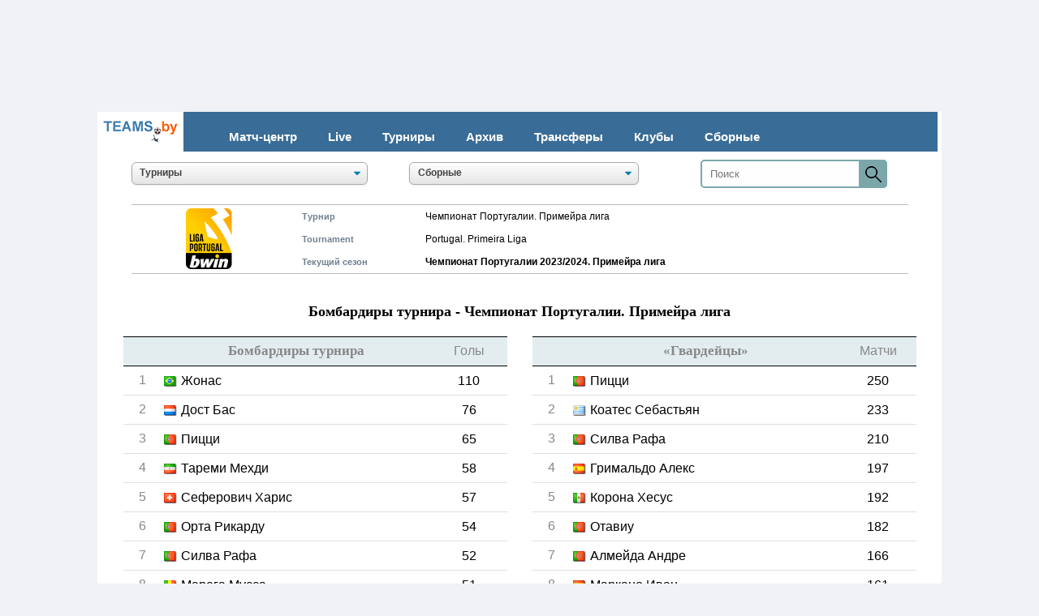

--- FILE ---
content_type: text/html; charset=utf-8
request_url: https://teams.by/champ/mostgoals/244/
body_size: 179463
content:



	


<HTML>
<HEAD>


		<link rel="Shortcut Icon" type="image/x-icon" href="/img/index/favicon.ico" />
  		<meta http-equiv="Content-Type" content="text/html; charset=utf-8" />
   <link rel="stylesheet" href="/css/euro.css">
   <link rel="stylesheet" href="/css/euro_mobile.css" media="(max-width: 480px)">
<meta name=viewport content="width=device-width, initial-scale=1">



<title>Чемпионат Португалии. Примейра лига - бомбардиры турнира - teams.by</title>
		<meta name="description" content="Игроки (футболисты), забившие наибольшее количество голов (мячей) в турнире Чемпионат Португалии. Примейра лига - " />
<link rel="canonical" href=https://teams.by/champ/mostgoals/244/ />
<link rel="alternate" hreflang="ru" href=http://teams.by/champ/mostgoals/244/ />

<!--Верхний блок-->		
﻿<!-- Google tag (gtag.js) -->
<script async src="https://www.googletagmanager.com/gtag/js?id=G-0JVDDZLZEN"></script>
<script>
  window.dataLayer = window.dataLayer || [];
  function gtag(){dataLayer.push(arguments);}
  gtag('js', new Date());

  gtag('config', 'G-0JVDDZLZEN');
</script>

<!-- Yandex.Metrika counter -->
<script type="text/javascript" >
   (function(m,e,t,r,i,k,a){m[i]=m[i]||function(){(m[i].a=m[i].a||[]).push(arguments)};
   var z = null;m[i].l=1*new Date();
   for (var j = 0; j < document.scripts.length; j++) {if (document.scripts[j].src === r) { return; }}
   k=e.createElement(t),a=e.getElementsByTagName(t)[0],k.async=1,k.src=r,a.parentNode.insertBefore(k,a)})
   (window, document, "script", "https://mc.yandex.ru/metrika/tag.js", "ym");

   ym(45425424, "init", {
        clickmap:true,
        trackLinks:true,
        accurateTrackBounce:true
   });
</script>
<noscript><div><img src="https://mc.yandex.ru/watch/45425424" style="position:absolute; left:-9999px;" alt="" /></div></noscript>
<!-- /Yandex.Metrika counter -->

<style>
body{margin:0;overflow-x:hidden}
header{width:95%;display:table;background-color:#396c96;margin-bottom:3px}
.container{width:95%;padding-right:15px;padding-left:15px;margin-right:auto;margin-left:auto}
@media (min-width: 1200px) {
.container{max-width:1140px}
}
#logo{float:left;font-size:25px;text-transform:uppercase;color:#fffab2;font-weight:300;text-decoration:none;padding:11px 0}
nav{width:auto;float:left;margin-top:15px}
nav ul{display:table;float:left;margin:0;padding:0}
nav ul li{float:left;list-style-type:none}
nav ul li:last-child{padding-right:0}
nav ul li a{color:#ffffff;font-size:15px;padding:7px 19px;display:inline-block;text-decoration:none;FONT-WEIGHT: bold}
nav ul li a:hover{background-color:#ffffff;color:#ff7f50;text-decoration:underline}
.toggle-menu ul{display:table;width:31px;margin-left:0;padding-left:0;margin:5px}
.toggle-menu ul li{width:95%;height:3px;background-color:#e9f0f7;margin-bottom:4px;list-style:none}
.toggle-menu ul li:last-child{margin-bottom:0}
input[type=checkbox],label{display:none}
@media only screen and (max-width: 980px) {
header{padding:20px 0}
#logo{padding:0}
input[type=checkbox]{position:absolute;top:-9999px;left:-9999px;background:none}
input[type=checkbox]:fous{background:none}
label{float:right;display:inline-block;cursor:pointer;margin-right:25px}
input[type=checkbox]:checked ~ nav{display:block}
nav{display:none;position:absolute;right:0;top:30px;background-color:#449ddd;padding:0;z-index:99}
nav ul{width:auto}
nav ul li{float:none;padding:0;width:95%;display:table}
nav ul li a{color:#FFF;font-size:15px;padding:10px 20px;display:block;border-bottom:1px solid rgba(225,225,225,0.1)}
}
@media only screen and (max-width: 360px) {
label{padding:5px 0}
#logo{font-size:20px}
nav{top:30px}
}
</style>




<style>
#primary_nav_wrap
{
	margin-top:5px
}

#primary_nav_wrap ul
{
	list-style:none;
	position:relative;
	margin:0;
	padding:0
}

#primary_nav_wrap ul a
{
	display:block;
	color:#333;
	text-decoration:none;
	font-weight:595;
	font-size:14px;
	line-height:32px;
	padding:0 8px;
	font-family:"HelveticaNeue","Helvetica Neue",Helvetica,Arial,sans-serif
}

#primary_nav_wrap ul li
{
	position:relative;
	float:left;
	margin:0;
	padding:0
}

#primary_nav_wrap ul li.current-menu-item
{
	background:#ddd
}

#primary_nav_wrap ul li:hover
{
	background:#f6f6f6
}

#primary_nav_wrap ul ul
{
	display:none;
	position:absolute;
	top:100%;
	left:0;
	background:#fff;
	padding:0
}

#primary_nav_wrap ul ul li
{
	float:none;
	width:300px
}

#primary_nav_wrap ul ul a
{
	line-height:120%;
	padding:10px 15px
}

#primary_nav_wrap ul ul ul
{
	top:0;
	left:100%
}

#primary_nav_wrap ul li:hover > ul
{
	display:block
}

</style>


  <style>
   .size {
    white-space: nowrap; 
    overflow: hidden; 
    padding: 5px; 
   }
  </style>


    <style>
    .sticky-image-wrapper{
        position: fixed;
        bottom: 0;
        width: 100%;
    }

    .sticky-image-wrapper img{
        display: table;
        position: relative;
        margin: auto;
   }
   </style>


<style>
.show-on-mobile { display: none; }
/* Smartphone Portrait and Landscape */
@media only screen
and (min-width : 0px)
and (max-width : 800px)}
.show-on-desktop { display: none; }
/* Smartphone Portrait and Landscape */
@media only screen
and (min-width : 800px)
and (max-width : 1920px)}
.hide-on-mobile { display: inline; }
/* Smartphone Portrait and Landscape */
@media only screen
and (min-device-width : 0px)
and (max-device-width : 600px){ .hide-on-mobile { display: none; }}
.hide-on-pk { display: inline; }
/* Smartphone Portrait and Landscape */
@media only screen
and (min-device-width : 600px)
and (max-device-width : 1920px){ .hide-on-pk { display: none; }}
.hide-on-td { display: inline; }
/* Smartphone Portrait and Landscape */
@media only screen
and (min-width : 0px)
and (max-width : 800px){ .hide-on-td { display: none; }}

.img_logo {   max-width: 100% }
img {   max-width: 100% }
@media (max-width: 640px){
  td.class-1 { display: none;}
@media (max-width: 800px){
  td.class-3 { display: none;}
@media (max-width: 640px){
  th.class-2 { display: none;}
}
   </style>


 


<style>
a.button5 {
  display: inline-block;
  color: white;
  width: 100%;
font-weight: 600; 
  text-decoration: none;
  padding: .3em 2em;
  outline: none;
  border-width: 2px 0;
  border-style: solid none;
  border-color: #568fb8 #000 #568fb8;
  border-radius: 5px;
  background: linear-gradient(#568fb8, #568fb8) #568fb8;
  transition: 0.2s;
} 
a.button24:hover { background: linear-gradient(#568fb8, #568fb8) #568fb8; }
a.button24:active { background: linear-gradient(#568fb8, #568fb8) #568fb8; }
</style>


<style>
/* Р СћР В°Р В±Р В»Р С‘РЎвЂ РЎвЂ№ */
.score-tbl {width: 97%; border-collapse: collapse; border-top:0; margin: auto;}

/* Р РЋРЎвЂљРЎР‚Р В°Р Р…Р С‘РЎвЂ Р В° */
@media screen and (min-width: 800px) {

    .tsb-page {margin-top: 20px;}

    .tsb-page .score-tbl {margin-top: 10px;}
    .tsb-page h4 {margin-top: 20px}

    .tsb-page .match-view {clear:both; margin-bottom: 10px; margin: auto}
    .tsb-page .match-view1 {float:left; width: 50%}
    .tsb-page .match-view2 {float:right; width: 50%}
    .tsb-page .match-view3 {float:left; width: 70%}
    .tsb-page .match-view4 {float:right; width: 30%}
    .tsb-page .match-view5 {float:center; width: 100%}
    .tsb-page .match-attach {margin-top: 10px; line-height: 20px}

    .checkerboard td{padding: 5px}

}

@media screen and (min-width: 0px) and (max-width: 999px) {

    .tsb-page .h {margin-top: 20px}

    .tsb-page .page-menu {margin-top: 10px;}
    .tsb-page .score-tbl {margin-top: 10px;}

}

</style>


<style>
.result {
    width: 65px;
    padding: 2px;
    height: 30px;
    display: flex;
    align-items: center;
    justify-content: center;
    border-radius: 5px;
    font-family: PTSansBold, serif;
    margin: 0 5px;
}
.result-010 {
    background: #bad5e8;
    color: #000000;
}
.result-100 {
    background: #b5e0b1;
    color: #000000;
}
.result-001 {
    background: #f0c5c5;
    color: #000000;
}
.result-000 {
    background: #ededed;
    color: #000000;
}
.result-000I {
    background: #f8c02b;
    color: #000000;
}
.result-000H {
    background: #f8c02b;
    color: #000000;
}
.result-000A {
    background: #f8c02b;
    color: #000000;
}
.result-000F {
    background: #ededed;
    color: #000000;
}
.result span{
    width: 65px;
    text-align: left;
    padding: 0 2px;
}
</style>

  <style>
   hr {
    border: none; /*  */
    background-color: black; /*  */
    color: black; /*  */
    height: 1px; /*  */
    width: 97%; /*  */
   }
  </style>

<style>
.result2 {
    width: 95%;
    padding: 3px;
    height: 28px;
    display: flex;
    align-items: center;
    justify-content: center;
    border-radius: 5px;
    font-family: PTSansBold, serif;
    margin: 15 5px;
}
.result2-000 {
    background: #ffffff;
    color: #000000;
}
.result2 span{
    width: 17px;
    padding: 0 5px;
}
</style>

<style>

* {box-sizing: border-box;}
body{margin: 0;}
form {
  position: relative;
  width: 230px;
  margin: 0 auto;
}
.d1 input {
  width: 100%;
  height: 35px;
  padding-left: 10px;
  border: 2px solid #7BA7AB;
  border-radius: 5px;
  outline: none;
  background: #FEFEFE;
  color: #9E9C9C;
}
.d1 button {
  position: absolute; 
  top: 0;
  right: 0px;
  width: 35px;
  height: 35px;
  border: none;
  background: #7BA7AB;
  border-radius: 0 5px 5px 0;
  cursor: pointer;
}

</style>



<style>
@media screen and (min-width: 800px) {

    .layer2 {position: relative; /* Относительное позиционирование */
    height: auto; /* Высота блока */
    margin: auto;
	max-width: 1040px; 
margin: 120px auto 0;
background-color: white;}
}

@media screen and (min-width: 0px) and (max-width: 800px) {

    .layer2 {position: relative; /* Относительное позиционирование */
    height: auto; /* Высота блока */
margin: 1px auto 0;
	max-width: 800px; 

background-color: white;}

}
</style>




<style>
   body{
    background-color: #f0f2f5; /* Цвет фона веб-страницы */
   } 
  </style>


</HEAD>

<BODY>

<!-- Type: branding
 --> 

<!-- Copy and paste this code on the page. -->
<div id='zone_1363988982' ></div>
<script>
    (function(w,d,o,g,r,a,m){
        var cid='zone_1363988982';
        w[r]=w[r]||function(){(w[r+'l']=w[r+'l']||[]).push(arguments)};
        function e(b,w,r){if((w[r+'h']=b.pop())&&!w.ABN){
            var a=d.createElement(o),p=d.getElementsByTagName(o)[0];a.async=1;
            a.src='https://cdn.'+w[r+'h']+'/libs/e.js';a.onerror=function(){e(g,w,r)};
            p.parentNode.insertBefore(a,p)}}e(g,w,r);
        w[r](cid,{id:1363988982,domain:w[r+'h']});
    })(window,document,'script',['trafficdok.com'],'ABNS');
</script>








<!-- Format: catfish
 --> 

<div id='zone_2143113397'></div>
<script>
    (function(w,d,o,g,r,a,m){
        var cid='zone_2143113397';
        w[r]=w[r]||function(){(w[r+'l']=w[r+'l']||[]).push(arguments)};
        function e(b,w,r){if((w[r+'h']=b.pop())&&!w.ABN){
            var a=d.createElement(o),p=d.getElementsByTagName(o)[0];a.async=1;
            a.src='https://cdn.'+w[r+'h']+'/libs/e.js';a.onerror=function(){e(g,w,r)};
            p.parentNode.insertBefore(a,p)}}e(g,w,r);
        w[r](cid,{id:2143113397,domain:w[r+'h']});
    })(window,document,'script',['trafficdok.com'],'ABNS');
</script>


<div class="layer2">


<span class=hide-on-mobile>
<table cellSpacing=0 cellPadding=0 border=0 align=center width=99% bgcolor=#396c96 class=news>

<tr><td valign=middle bgcolor=#ffffff align=center width=100>
<a href="//teams.by/"><img src=//teams.by/img/index/logo_teamsby.gif></a></td>


<td valign=baseline>
<header>
    <div class="container">  
        <label for="toggle-1" class="toggle-menu"><ul><li></li> <li></li> <li></li></ul></label>
        <input type="checkbox" id="toggle-1">
        <nav>
            <ul>
<li></li>
                <li><a href="//teams.by">Матч-центр</a></li>
                <li><a href="//teams.by/live/">Live</a></li>
                <li><a href="//teams.by/champ/">Турниры</a></li>
                <li><a href="//teams.by/tournament-history/">Архив</a></li>
                <li><a href="//teams.by/transfer/">Трансферы</a></li>
                <li><a href="//teams.by/club/">Клубы</a></li>
                <li><a href="//teams.by/national/">Сборные</a></li>
            </ul>
        </nav>
    </div>
</header>
</td></tr></table>
</span>


<span class=hide-on-pk>
<table cellSpacing=0 cellPadding=0 align=center border=0 width=98% bgcolor=#396c96>
<tr><td height=40><div id=primary_nav_wrap><ul>
<li><a href='//teams.by'><font color=white>Матчи</font></a></li>
<li><a href='//teams.by/tournament-history/'><font color=white>Турниры</font></a></li>
<li><a href='//teams.by/club/'><font color=white>Клубы</font></a></li>
<li><a href='//teams.by/national/'><font color=white>Сборные</font></a></li>
</ul></div>

</td></tr>
</table>
</span>


<table align=center cellSpacing=0 cellPadding=0 border=0 width=97%>
<tr><td align=center colspan=3 height=10></td></tr>

<tr><td align=center width=34%>


<div align=center><select name="season" size=1 class=css-select onchange="window.location.href = this.options[this.selectedIndex].value;" style="width:85%"><option value="Выбрать сезон">Турниры</option><optgroup label="Австрия"><option value=//teams.by/chempionat-avstrii-bundesliga-2023-2024/table-3855/>Бундеслига</option><optgroup label="Азербайджан"><option value=//teams.by/premier-league-chempionat-azerbaijana-2023-2024/table-3859/>Премьер-лига</option><option value=//teams.by/birinci-divizionu-2022-2023-chempionat-azerbaijana/table-3706/>Первый дивизион</option><option value=//teams.by/turnir-dublerov-2016-2017-chempionat-azerbaijana/table-2201/>Турнир дублеров</option><optgroup label="Албания"><option value=//teams.by/chempionat-albanii-superliga-2022-2023/table-3679/>Суперлига</option><optgroup label="Англия"><option value=//teams.by/chempionat-anglii-premier-league-2024-2025/table-3899/>Премьер-лига</option><option value=//teams.by/chempionat-anglii-efl-championship-2024-2025/table-3923/>Чемпионшип</option><option value=//teams.by/efl-championship-play-off-2020-2021-chempionat-anglii/table-2981/>Чемпионшип плей-офф</option><option value=//teams.by/chempionat-anglii-league-one-2023-2024/table-3777/>Первая лига</option><option value=//teams.by/league-two-chempionat-anglii-2023-2024/table-3778/>Вторая лига</option><option value=//teams.by/kubok-anglii-fa-cup-2022-2023/table-3643/>Кубок Англии</option><option value=//teams.by/kubok-futbolnoy-ligi-efl-cup-2023-2024/table-3769/>Кубок Футбольной лиги</option><option value=//teams.by/superkubok-anglii-2023/table-3772/>Суперкубок Англии</option><optgroup label="Армения"><option value=//teams.by/chempionat-armenii-premier-league-2023-2024/table-3856/>Премьер-лига</option><option value=//teams.by/pervaya-liga-2018-2019-chempionat-armenii/table-2403/>Первая лига</option><option value=//teams.by/kubok-armenii-2022-2023/table-3641/>Кубок Армении</option><optgroup label="Беларусь"><option value=//teams.by/vysschaya-liga-chempionat-belarusi-2025/table-3905/>Высшая лига</option><option value=//teams.by/perekhodnye-matchi-2023-d1-d2-chempionat-belarusi/table-3881/>Переходные матчи Д1/Д2</option><option value=//teams.by/chempionat-belarusi-pervaya-liga-2025/table-3924/>Первая лига</option><option value=//teams.by/chempionat-belarusi-vtoraya-liga-2024/table-3925/>Вторая лига</option><option value=//teams.by/kubok-belarusi-2024-2025/table-3912/>Кубок Беларуси</option><option value=//teams.by/superkubok-belarusi-2025/table-3919/>Суперкубок Беларуси</option><option value=//teams.by/kubok-sezona-1994/table-2082/>Кубок сезона</option><option value=//teams.by/turnir-dublerov-chempionat-belarusi-2023/table-3717/>Турнир дублеров</option><option value=//teams.by/chempionat-belarusi-u-18-vysschaya-liga-2022-2023/table-3715/>U-18 Высшая лига</option><option value=//teams.by/chempionat-gomelskoy-oblasti-2019/table-2539/>Чемпионат Гомельской обл.</option><optgroup label="Бельгия"><option value=//teams.by/chempionat-belgii-2023-2024-pro-league/table-3857/>Про Лига</option><optgroup label="Болгария"><option value=//teams.by/superkubok-bolgarii-2022/table-3617/>Суперкубок Болгарии</option><option value=//teams.by/a-group-2015-2016-chempionat-bolgarii/table-1735/>Группа А</option><optgroup label="Венгрия"><option value=//teams.by/chempionat-vengrii-otp-bank-liga-2023-2024/table-3854/>ОТП Банк лига</option><optgroup label="Германия"><option value=//teams.by/chempionat-gemanii-bundesliga-2024-2025/table-3906/>Бундеслига</option><option value=//teams.by/2-bundesliga-chempionat-gemanii-2023-2024/table-3788/>Вторая Бундеслига</option><option value=//teams.by/perekhodnye-matchi-2022-2023-d1-d2-chempionat-germanii/table-3752/>Переходные матчи Д1/Д2</option><option value=//teams.by/chempionat-germanii-tretya-liga-2021-2022/table-3091/>Третья лига</option><option value=//teams.by/superkubok-germanii-2023/table-3773/>Суперкубок Германии</option><option value=//teams.by/kubok-germanii-2023-2024/table-3783/>Кубок Германии</option><optgroup label="Греция"><option value=//teams.by/super-league-1-2022-2023-chempionat-gretsii/table-3667/>Суперлига</option><option value=//teams.by/kubok-gretsii-2016-2017/table-2203/>Кубок Греции</option><optgroup label="Грузия"><option value=//teams.by/erovnuli-liga-chempionat-gruzii-2025/table-3907/>Эровнули лига</option><option value=//teams.by/erovnuli-liga-2-chempionat-gruzii-2023/table-3701/>Эровнули лига 2</option><option value=//teams.by/chempionat-gruzii-2018-perekodnye-matchi-d1-d2/table-2482/>Переходные матчи Д1/Д2</option><option value=//teams.by/liga-3-2023-chempionat-gruzii/table-3736/>Лига 3</option><option value=//teams.by/superkubok-gruzii-2023/table-3786/>Суперкубок Грузии</option><optgroup label="Дания"><option value=//teams.by/chempionat-danii-superliga-2023-2024/table-3848/>Суперлига</option><optgroup label="Египет"><option value=//teams.by/superkubok-egipta-2017/table-2208/>Суперкубок Египта</option><optgroup label="Израиль"><option value=//teams.by/chempionat-izrailya-premier-league-2022-2023/table-3660/>Премьер-лига</option><optgroup label="Иран"><option value=//teams.by/chempionat-irana-persian-gulf-pro-league-2023-2024/table-3864/>Про-лига Персидского залива</option><optgroup label="Ирландия"><option value=//teams.by/chempionat-irlandii-2023-premier-division/table-3734/>Премьер-Дивизион</option><optgroup label="Исландия"><option value=//teams.by/chempionat-islandii-luchshaya-liga-2023/table-3849/>Лучшая лига</option><option value=//teams.by/superkubok-iislandii-2023/table-3724/>Суперкубок Исландии</option><optgroup label="Испания"><option value=//teams.by/chempionat-ispanii-la-liga-2024-2025/table-3900/>Ла Лига</option><option value=//teams.by/chempionat-ispanii-2022-2023-la-liga-2/table-3598/>Ла Лига 2</option><option value=//teams.by/kubok-ispanii-2022-2023/table-3665/>Кубок Испании</option><option value=//teams.by/superkubok-ispanii-2023-2024/table-3885/>Суперкубок Испании</option><optgroup label="Италия"><option value=//teams.by/chempionat-italii-serie-a-2024-2025/table-3911/>Серия А</option><option value=//teams.by/serie-b-2022-2023-chempionat-italii/table-3581/>Серия B</option><option value=//teams.by/kubok-italii-2023-2024/table-3861/>Кубок Италии</option><option value=//teams.by/superkubok-italii-2022/table-3574/>Суперкубок Италии</option><optgroup label="Казахстан"><option value=//teams.by/chempionat-kazakhstana-premier-league-2025/table-3910/>Премьер-лига</option><option value=//teams.by/chempionat-kazakhstana-stykovye-matchi-d1-d2-2019/table-2647/>Переходные матчи Д1/Д2</option><option value=//teams.by/chempionat-kazakhstana-2022-pervaya-liga/table-3655/>Первая лига</option><option value=//teams.by/kubok-kazakhstana-2023/table-3719/>Кубок Казахстана</option><option value=//teams.by/superkubok-kazakhstana-2023/table-3704/>Суперкубок Казахстана</option><optgroup label="Катар"><option value=//teams.by/chempionat-qatar-stars-league-2022-2023/table-3696/>Лига Катар Старс</option><optgroup label="Кипр"><option value=//teams.by/first-division-2022-2023-chempionat-kipra/table-3666/>Первый дивизион</option><option value=//teams.by/superkubok-kipra-2023/table-3843/>Суперкубок Кипра</option><optgroup label="Китай"><option value=//teams.by/chinese-super-league-2017/table-2235/>Китайская Суперлига</option><optgroup label="Кыргызстан"><option value=//teams.by/chempionat-kyrgyzstana-premier-league-2023/table-3784/>Премьер-лига</option><option value=//teams.by/superkubok-kyrgyzstana-2017/table-2318/>Суперкубок Кыргызстана</option><optgroup label="Латвия"><option value=//teams.by/chempionat-latvii-virsliga-2025/table-3922/>Высшая лига</option><optgroup label="Литва"><option value=//teams.by/chempionat-litvy-a-lyga-2025/table-3908/>А лига</option><optgroup label="Молдова"><option value=//teams.by/chempionat-moldovy-2022-2023-superliga/table-3577/>Суперлига</option><option value=//teams.by/superkubok-moldovy-2013/table-208/>Суперкубок Молдовы</option><optgroup label="Нидерланды"><option value=//teams.by/chempionat-golandii-eredivisie-2023-2024/table-3785/>Эредивизи</option><option value=//teams.by/superkubok-niderlandov-2023/table-3860/>Суперкубок Нидерландов</option><optgroup label="Норвегия"><option value=//teams.by/chempionat-norvegii-eliteserien-2025/table-3927/>Элитсериен</option><optgroup label="Польша"><option value=//teams.by/chempionat-polshi-ekstraklasa-2023-2024/table-3842/>Экстракласса</option><option value=//teams.by/superkubok-polshi-2023/table-3779/>Суперкубок Польши</option><optgroup label="Португалия"><option value=//teams.by/chempionat-portugalii-primeira-liga-2023-2024/table-3807/>Примейра лига</option><option value=//teams.by/superkubok-portugalii-2023/table-3808/>Суперкубок Португалии</option><optgroup label="Россия"><option value=//teams.by/chempionat-rossii-premier-league-2024-2025/table-3903/>Премьер-лига</option><option value=//teams.by/chempionat-rossii-stykovye-matchi-d1-d2-2022-2023/table-3759/>Переходные матчи Д1/Д2</option><option value=//teams.by/pervaya-liga-chempionat-rossii-2024-2025/table-3913/>Первая лига</option><option value=//teams.by/vtoraya-liga-division-a-gold-vesna-chempionat-rossii-2025/table-3918/>Вторая лига. Дивизион А</option><option value=//teams.by/vtoraya-liga-division-b-group-2-chempionat-rossii-2023/table-3846/>Вторая лига. Дивизион Б</option><option value=//teams.by/tretya-league-zona-1-1997-chempionat-rossii/table-3149/>Третья лига ПФЛ</option><option value=//teams.by/molodezhnoe-pervenstvo-2019-2020-chempionat-rossii/table-3040/>Молодежное первенство</option><option value=//teams.by/kubok-rossii-2023-2024/table-3832/>Кубок России</option><option value=//teams.by/superkubok-rossii-2024/table-3926/>Суперкубок России</option><option value=//teams.by/russian-premier-league-cup-2003/table-2564/>Кубок Премьер-лиги</option><option value=//teams.by/kubok-pfl-russia-2010/table-3130/>Кубок ПФЛ</option><optgroup label="Саудовская Аравия"><option value=//teams.by/saudi-arabia-pro-league-2023-2024/table-3853/>Про-лига</option><option value=//teams.by/superkubok-saudovskoy-aravii-2022/table-3681/>Суперкубок Саудовской Аравии</option><optgroup label="Сербия"><option value=//teams.by/chempionat-serbii-2022-2023-superliga/table-3553/>Суперлига</option><optgroup label="Словения"><option value=//teams.by/chempionat-slovenii-pervaya-liga-2023-2024/table-3768/>Первая лига</option><optgroup label="СССР"><option value=//teams.by/vysshaya-liga-1991-chempionat-sssr/table-1218/>Высшая лига</option><option value=//teams.by/pervaya-liga-1991-chempionat-sssr/table-1273/>Первая лига</option><option value=//teams.by/chempionat-sssr-1991-vtoraya-liga-center-1991/table-2722/>Вторая лига</option><option value=//teams.by/chempionat-sssr-vtoraya-nizhshaya-liga-1-zona-1991/table-3222/>Вторая низшая лига</option><option value=//teams.by/kubok-sssr-sng-1991-1992/table-1307/>Кубок СССР</option><option value=//teams.by/sssr-kubok-sezona-1989/table-3296/>Кубок сезона</option><option value=//teams.by/kubok-federatsiy-sssr-1990/table-1302/>Кубок федерации СССР</option><optgroup label="Таджикистан"><option value=//teams.by/chempionat-tadjikistana-2023-vysshaya-liga/table-3721/>Высшая лига</option><option value=//teams.by/tadjikistan-relegation-play-offs-d1-d2-2017/table-2443/>Переходные матчи Д1/Д2</option><option value=//teams.by/pervaya-liga-2018-chempionat-tadzhikistana/table-2446/>Первая Лига</option><option value=//teams.by/kubok-tadzhikistana-2018/table-2441/>Кубок Таджикистана</option><option value=//teams.by/superkubok-tadzhikistana-2023/table-3749/>Суперкубок Таджикистана</option><option value=//teams.by/kubok-federatsii-tadzhikistana-2019/table-2470/>Кубок федерации Таджикистана</option><optgroup label="Туркменистан"><option value=//teams.by/chempionat-turkmenistana-2020-yokary-liga/table-2774/>Высшая лига</option><optgroup label="Турция"><option value=//teams.by/chempionat-turtsii-super-lig-2023-2024/table-3865/>Суперлига</option><option value=//teams.by/superkubok-turtsii-2021/table-3230/>Суперкубок Турции</option><optgroup label="Узбекистан"><option value=//teams.by/superliga-chempionat-uzbekistana-2025/table-3904/>Суперлига</option><option value=//teams.by/stykovye-matchi-d1-d2-chempionat-uzbekistana-2023/table-3883/>Переходные матчи Д1/Д2</option><option value=//teams.by/pro-liga-2024-chempionat-uzbekistana/table-3893/>ПРО-лига</option><option value=//teams.by/kubok-uzbekistana-2023/table-3718/>Кубок Узбекистана</option><option value=//teams.by/superkubok-uzbekistana-2023/table-3866/>Суперкубок Узбекистана</option><option value=//teams.by/kubok-ligi-uzbekistana-2019/table-2501/>Кубок лиги</option><option value=//teams.by/kubok-pfl-uzbekistana-2019/table-2487/>Кубок ПФЛ</option><optgroup label="Украина"><option value=//teams.by/chempionat-ukrainy-premier-league-2024-2025/table-3902/>Премьер-лига</option><option value=//teams.by/pervaya-league-chempionat-ukrainy-2023-2024/table-3831/>Первая лига</option><option value=//teams.by/vtoraya-liga-2022-2023-chempionat-ukrainy/table-3645/>Вторая лига</option><option value=//teams.by/chempionat-ukrainy-stykovye-matchi-d1-d2-2022-2023/table-3760/>Переходные матчи Д1/Д2</option><option value=//teams.by/chempionat-ukrainy-stykovye-matchi-d2-d3-2022-2023/table-3762/>Переходные матчи Д2/Д3</option><option value=//teams.by/kubok-ukrainy-2023-2024/table-3858/>Кубок Украины</option><option value=//teams.by/superkubok-ukrainy-2021/table-3080/>Суперкубок Украины</option><optgroup label="Фарерские о-ва"><option value=//teams.by/chempionat-farerskykh-ostrovov-2023-betrideildin/table-3722/>Эффодейлдин</option><optgroup label="Финляндия"><option value=//teams.by/veikkausliiga-2016-chempionat-finlyandii/table-2163/>Вейккауслиига</option><optgroup label="Франция"><option value=//teams.by/ligue1-chempionat-frantsii-2024-2025/table-3901/>Лига 1</option><option value=//teams.by/france-ligue-2-2023-2024-chempionat-frantsii/table-3862/>Лига 2</option><option value=//teams.by/kubok-frantsii-2022-2023/table-3708/>Кубок Франции</option><option value=//teams.by/kubok-ligi-2014-2015/table-1589/>Кубок лиги</option><option value=//teams.by/superkubok-frantsii-2014/table-1172/>Суперкубок Франции</option><optgroup label="Хорватия"><option value=//teams.by/hnl-chempionat-khorvatii-2023-2024/table-3838/>Первая Лига</option><optgroup label="Чехия"><option value=//teams.by/chempionat-chekhii-2021-2022-fortuna-liga/table-2972/>Первая лига</option><optgroup label="Швейцария"><option value=//teams.by/chempionat-shveitsarii-super-league-2023-2024/table-3844/>Суперлига</option><optgroup label="Швеция"><option value=//teams.by/allsvenskan-chempionat-shvetsii-2025/table-3928/>Аллсвенскан</option><optgroup label="Шотландия"><option value=//teams.by/chempionat-shotlandii-premiership-2023-2024/table-3789/>Премьершип</option><optgroup label="Эстония"><option value=//teams.by/superkubok-estonii-2022/table-3255/>Суперкубок Эстонии</option><option value=//teams.by/chempionat-estonii-premium-liiga-2025/table-3909/>Премиум-лига</option><option value=//teams.by/esiliiga-2017-chempionat-estonii/table-2331/>Эсилига</option><option value=//teams.by/esiliiga-b-2016-chempionat-estonii/table-2084/>Эсилига B</option></optgroup></select></div>




</td><td align=center width=33% class=class-1>



<div align=center><select name="season" size=1 class=css-select onchange="window.location.href = this.options[this.selectedIndex].value;" style="width:85%"><option value="Выбрать турнир">Сборные</option><optgroup label="Мир (ФИФА)"><option value=//teams.by/fifa-world-cup-2022-tablitsa/517-table/>Чемпионат мира </option><option value=//teams.by/fifa-world-cup-2022-qualification-uefa-tablitsa/518-table/>Чемпионат мира. Квалификация </option><option value=//teams.by/fifa-confederations-cup-2017-tablitsa/356-table/>Кубок конфедераций </option><option value=//teams.by/national-football-teams-friendly-matches-2023-tablitsa/547-table/>Товарищеские матчи национальных сборных </option><option value=//teams.by/2023-fifa-u-20-world-cup-tablitsa/559-table/>Чемпионат мира U-20</option><option value=//teams.by/2023-fifa-u-17-world-cup-indonesia-tablitsa/591-table/>Чемпионат мира U-17</option><option value=//teams.by/tovarishcheskiye-matchi-sbornykh-do-23-let-2023-tablitsa/554-table/>Товарищеские матчи сборных U-23</option><option value=//teams.by/u-21-football-teams-friendly-matches-2023-tablitsa/557-table/>Товарищеские матчи сборных U-21</option><option value=//teams.by/national-u-20-football-teams-friendly-matches-2023-tablitsa/545-table/>Товарищеские матчи молодежных сборных U-20</option><option value=//teams.by/u19-national-teams-friendly-matches-2023-tablitsa/558-table/>Товарищеские матчи сборных U-19</option><option value=//teams.by/national-u-17-football-teams-friendly-matches-2023-tablitsa/546-table/>Товарищеские матчи юношеских сборных U-17</option><option value=//teams.by/national-under-18-football-teams-friendly-matches-2018-tablitsa/452-table/>Товарищеские матчи юниорских сборных U-18</option><optgroup label="Европа (УЕФА)"><option value=//teams.by/uefa-european-championship-2020-tablitsa/516-table/>Чемпионат Европы </option><option value=//teams.by/uefa-european-championship-2024-qualification-tablitsa/526-table/>Чемпионат Европы. Квалификация </option><option value=//teams.by/2022-23-uefa-nations-league-league-a-tablitsa/522-table/>Лига наций УЕФА. Лига A </option><option value=//teams.by/2022-23-uefa-nations-league-league-b-tablitsa/524-table/>Лига наций УЕФА. Лига B </option><option value=//teams.by/2022-23-uefa-nations-league-league-c-tablitsa/528-table/>Лига наций УЕФА. Лига C </option><option value=//teams.by/2022-23-uefa-nations-league-league-d-tablitsa/530-table/>Лига наций УЕФА. Лига D </option><option value=//teams.by/uefa-european-championship-u-21-2023-tablitsa/569-table/>Чемпионат Европы U-21</option><option value=//teams.by/uefa-european-championship-u-21-2025-qualification-tablitsa/543-table/>Чемпионат Европы. Квалификация U-21</option><option value=//teams.by/uefa-european-championship-u-19-2023-tablitsa/590-table/>Чемпионат Европы U-19</option><option value=//teams.by/uefa-european-championship-u-19-2023-qualification-tablitsa/553-table/>Чемпионат Европы. Квалификация U-19</option><option value=//teams.by/uefa-european-championship-u-18-2001-qualification-tablitsa/372-table/>Чемпионат Европы. Квалификация U-18</option><option value=//teams.by/uefa-european-under-17-championship-2023-tablitsa/586-table/>Чемпионат Европы U-17</option><option value=//teams.by/uefa-european-under-17-championship-2023-qualification-tablitsa/552-table/>Чемпионат Европы. Квалификация U-17</option><option value=//teams.by/torneio-internacional-algarve-u17-2018-tablitsa/446-table/>Международный турнир Алгарве U-17</option><option value=//teams.by/uefa-european-under-16-championship-2001-tablitsa/319-table/>Чемпионат Европы U-16</option><option value=//teams.by/uefa-european-under-16-championship-2001-qualification-tablitsa/337-table/>Чемпионат Европы. Квалификация U-16</option><option value=//teams.by/uefa-development-tournament-2018-greece-tablitsa/451-table/>Турнир развития УЕФА U-16</option><optgroup label="Азия (АФК)"><option value=//teams.by/afc-asian-cup-2023-qatar-tablitsa/592-table/>Кубок Азии </option><option value=//teams.by/afc-u-20-asian-cup-2023-tablitsa/525-table/>Кубок Азии U-20</option><option value=//teams.by/afc-u-23-championship-2020-thailand-tablitsa/515-table/>Чемпионат Азии U-23</option><option value=//teams.by/afc-u-23-championship-2020-qualification-tablitsa/509-table/>Чемпионат Азии. Квалификация U-23</option><option value=//teams.by/2023-afc-u-17-asian-cup-tablitsa/568-table/>Кубок Азии U-17</option><option value=//teams.by/2023-afc-u-17-asian-cup-qualification-tablitsa/548-table/>Кубок Азии. Квалификация U-17</option><option value=//teams.by/afc-u-17-championship-2006-singapore-tablitsa/549-table/>Чемпионат Азии U-17</option><option value=//teams.by/asian-games-2018-indonesia-tablitsa/453-table/>Азиатские игры U-23</option><option value=//teams.by/afc-u-16-championship-2018-malaysia-tablitsa/457-table/>Чемпионат Азии U-16</option><option value=//teams.by/2018-afc-u-16-championship-qualification-tablitsa/458-table/>Чемпионат Азии. Квалификация U-16</option><option value=//teams.by/cafa-nations-cup-2023-tablitsa/588-table/>Кубок наций CAFA </option><option value=//teams.by/u-20-cafa-championship-2023-tablitsa/587-table/>Чемпионат CAFA U-20</option><option value=//teams.by/central-asian-cup-1992-tablitsa/407-table/>Кубок Центральной Азии </option><optgroup label="Африка (КАФ)"><option value=//teams.by/african-nations-championship-2022-tablitsa/532-table/>Чемпионат африканских наций </option><optgroup label="Южная Америка (КОНМЕБОЛ)"><option value=//teams.by/south-american-u-20-championship-2023-tablitsa/542-table/>Чемпионат Южной Америки U-20</option><optgroup label="Северная Америка (КОНКАКАФ)"><option value=//teams.by/concacaf-gold-cup-2023-tablitsa/589-table/>Золотой кубок КОНКАКАФ </option><optgroup label="Океания (ОФК)"><option value=//teams.by/pacific-mini-games-2017-tablitsa/408-table/>Тихоокеанские мини-игры </option><optgroup label="Неофициальные турниры ()"><option value=//teams.by/commonwealth-of-independent-states-cup-2016-tablitsa/128-table/>Кубок Содружества U-21</option><option value=//teams.by/development-cup-2024-tablitsa/593-table/>Кубок Развития U-17</option><option value=//teams.by/granatkin-memorial-2018-u-18-tablitsa/455-table/>Мемориал Гранаткина U-18</option><option value=//teams.by/kazakhstan-president-cup-2018-tablitsa/454-table/>Кубок Президента Казахстана U-17</option><option value=//teams.by/unofficial-match-national-teams-2018-tablitsa/412-table/>Неофициальные матчи национальных сборных </option><option value=//teams.by/four-nations-tournament-u23-2019-qatar-tablitsa/479-table/>Турнир «Четырёх Наций» U-23</option><option value=//teams.by/tournament-in-china-u-21-tablitsa/456-table/>Международные молодежные турниры </option><option value=//teams.by/cyprus-international-football-tournaments-2003-tablitsa/357-table/>Кубок Кипрской футбольной ассоциации </option><option value=//teams.by/lg-cup-2002-tablitsa/358-table/>Кубок LG </option><option value=//teams.by/carlsberg-cup-1997-tablitsa/359-table/>Лунный новогодний кубок </option><option value=//teams.by/rothmans-cup-1996-tablitsa/360-table/>Мальтийский международный турнир </option><option value=//teams.by/scania-100-tournament-1991-sweden-tablitsa/444-table/>Турнир Скания 100 </option><option value=//teams.by/challenge-cup-1991-england-tablitsa/445-table/>Кубок вызова </option></optgroup></select></div>



</td><td align=center width=33%>





<div class="d1">
    <form action="https://teams.by/searching/" method="get"> 
      <input type="text" size="25" name="nam" required minlength="3" maxlength="30" placeholder="Поиск"> 
    <input type="hidden" value="all" name="mod"> 
<button type="submit"><img src="//teams.by/img/s6.png"></button>
    </form> </div>

</td></tr>
</table>



		<div class="tsb-page">
		<div class="match-view">
               	<table class="score-tbl match-view">
		<tbody><tr class="odd"><td>


<!--End footer-->	   




<table cellSpacing=0 cellPadding=0 align=center border=0 class=tournament width=95%>

<tr><td colspan=2 height=1 bgcolor=#bcbcbc></td></tr><tr><td align=center width=20%><img src=//teams.by/img/champ/portugal-primeira-liga-2021.png Title='Эмблема (логотип) турнира: Чемпионат Португалии 2023/2024' Alt='Эмблема (логотип) турнира: Чемпионат Португалии 2023/2024' height=75></td>
<td width=80%>
<table cellSpacing=0 cellPadding=0 border=0 width=97% align=center>
<tr><td height=28 width=20% class=profile_td>Турнир</td><td class=profile width=80%>Чемпионат Португалии. Примейра лига</td></tr>
<tr><td height=28 class=profile_td>Tournament</td><td class=profile>Portugal. Primeira Liga</td></tr>


<tr><td height=28 class=profile_td>Текущий сезон</td><td class=profile><a href=//teams.by/chempionat-portugalii-primeira-liga-2023-2024/table-3807/><b>Чемпионат Португалии 2023/2024. Примейра лига</b></a></td></tr>
</table>

</td></tr><tr><td colspan=2 height=1 bgcolor=#bcbcbc></td></tr></table>


<br /><br />




<span align=center><h1>Бомбардиры турнира - Чемпионат Португалии. Примейра лига</h1></span>





		<div class="tsb-page">
		<div class="match-view">
                <div class="match-view1">
               	<table class="score-tbl match-view">
		<tbody><tr class="odd"><td>


<div align=center></div><table class=news align=center cellSpacing=0 cellPadding=0 border=0 width=97%><tr><td colspan=3 height=1 bgcolor=black></td></tr>
<tr bgcolor=#e3edef class=tournament><td align=center height=35 width=10%></td><td width=70% align=center><H2><b>Бомбардиры турнира</b></H2></td><td width=20% align=center>Голы</td></tr><tr><td colspan=3 height=1 bgcolor=black></td></tr><tr><td align=center height=35 class=tournament>1</td>
<td><img src=//teams.by/pic/flag/brazil.gif align=absmiddle Title='Бразилия'> <a href=//teams.by/jonas/player-9942/>Жонас</a></td>
<td align=center>110</td></tr>
<tr><td bgcolor=#dfdfdf colspan=3 height=1></td></tr><tr><td align=center height=35 class=tournament>2</td>
<td><img src=//teams.by/pic/flag/holland.gif align=absmiddle Title='Нидерланды'> <a href=//teams.by/bas-dost/player-34155/>Дост Бас</a></td>
<td align=center>76</td></tr>
<tr><td bgcolor=#dfdfdf colspan=3 height=1></td></tr><tr><td align=center height=35 class=tournament>3</td>
<td><img src=//teams.by/pic/flag/portugal.gif align=absmiddle Title='Португалия'> <a href=//teams.by/pizzi-fernandes-luis-miguel-afonso/player-9646/>Пицци</a></td>
<td align=center>65</td></tr>
<tr><td bgcolor=#dfdfdf colspan=3 height=1></td></tr><tr><td align=center height=35 class=tournament>4</td>
<td><img src=//teams.by/pic/flag/iran.gif align=absmiddle Title='Иран'> <a href=//teams.by/mehdi-taremi/player-202410/>Тареми Мехди</a></td>
<td align=center>58</td></tr>
<tr><td bgcolor=#dfdfdf colspan=3 height=1></td></tr><tr><td align=center height=35 class=tournament>5</td>
<td><img src=//teams.by/pic/flag/switzerland.gif align=absmiddle Title='Швейцария'> <a href=//teams.by/haris-seferovic/player-9864/>Сеферович Харис</a></td>
<td align=center>57</td></tr>
<tr><td bgcolor=#dfdfdf colspan=3 height=1></td></tr><tr><td align=center height=35 class=tournament>6</td>
<td><img src=//teams.by/pic/flag/portugal.gif align=absmiddle Title='Португалия'> <a href=//teams.by/ricardo-horta/player-90619/>Орта Рикарду</a></td>
<td align=center>54</td></tr>
<tr><td bgcolor=#dfdfdf colspan=3 height=1></td></tr><tr><td align=center height=35 class=tournament>7</td>
<td><img src=//teams.by/pic/flag/portugal.gif align=absmiddle Title='Португалия'> <a href=//teams.by/rafa-siiva/player-90716/>Силва Рафа</a></td>
<td align=center>52</td></tr>
<tr><td bgcolor=#dfdfdf colspan=3 height=1></td></tr><tr><td align=center height=35 class=tournament>8</td>
<td><img src=//teams.by/pic/flag/mali.gif align=absmiddle Title='Мали'> <a href=//teams.by/moussa-marega/player-222330/>Марега Мусса</a></td>
<td align=center>51</td></tr>
<tr><td bgcolor=#dfdfdf colspan=3 height=1></td></tr><tr><td align=center height=35 class=tournament>9</td>
<td><img src=//teams.by/pic/flag/portugal.gif align=absmiddle Title='Португалия'> <a href=//teams.by/pereira-goncalves-pedro-antonio/player-224963/>Гонсалвеш Педру</a></td>
<td align=center>46</td></tr>
<tr><td bgcolor=#dfdfdf colspan=3 height=1></td></tr><tr><td align=center height=35 class=tournament>10</td>
<td><img src=//teams.by/pic/flag/brazil.gif align=absmiddle Title='Бразилия'> <a href=//teams.by/tiquinho-soares/player-45951/>Соарес Тикиньо</a></td>
<td align=center>45</td></tr>
<tr><td bgcolor=#dfdfdf colspan=3 height=1></td></tr><tr><td align=center height=35 class=tournament>11</td>
<td><img src=//teams.by/pic/flag/algeria.gif align=absmiddle Title='Алжир'> <a href=//teams.by/isiam-siimani/player-128191/>Слимани Ислам</a></td>
<td align=center>44</td></tr>
<tr><td bgcolor=#dfdfdf colspan=3 height=1></td></tr><tr><td align=center height=35 class=tournament>12</td>
<td><img src=//teams.by/pic/flag/portugal.gif align=absmiddle Title='Португалия'> <a href=//teams.by/paulinho-dias-fernandes-joao-paulo/player-90765/>Паулинью</a></td>
<td align=center>39</td></tr>
<tr><td bgcolor=#dfdfdf colspan=3 height=1></td></tr><tr><td align=center height=35 class=tournament>13</td>
<td><img src=//teams.by/pic/flag/algeria.gif align=absmiddle Title='Алжир'> <a href=//teams.by/yacine-brahimi/player-9732/>Браими Ясин</a></td>
<td align=center>39</td></tr>
<tr><td bgcolor=#dfdfdf colspan=3 height=1></td></tr><tr><td align=center height=35 class=tournament>14</td>
<td><img src=//teams.by/pic/flag/portugal.gif align=absmiddle Title='Португалия'> <a href=//teams.by/bruno-fernandes/player-64839/>Фернандеш Бруну</a></td>
<td align=center>39</td></tr>
<tr><td bgcolor=#dfdfdf colspan=3 height=1></td></tr><tr><td align=center height=35 class=tournament>15</td>
<td><img src=//teams.by/pic/flag/cameroon.gif align=absmiddle Title='Камерун'> <a href=//teams.by/vincent-aboubakar/player-53961/>Абубакар Венсан</a></td>
<td align=center>36</td></tr>
<tr><td bgcolor=#dfdfdf colspan=3 height=1></td></tr><tr><td align=center height=35 class=tournament>16</td>
<td><img src=//teams.by/pic/flag/greece.gif align=absmiddle Title='Греция'> <a href=//teams.by/kostas-mitrogiou/player-13287/>Митроглу Костас</a></td>
<td align=center>36</td></tr>
<tr><td bgcolor=#dfdfdf colspan=3 height=1></td></tr><tr><td align=center height=35 class=tournament>17</td>
<td><img src=//teams.by/pic/flag/portugal.gif align=absmiddle Title='Португалия'> <a href=//teams.by/joao-mario-naval-da-costa-eduardo/player-90751/>Жоау Мариу</a></td>
<td align=center>33</td></tr>
<tr><td bgcolor=#dfdfdf colspan=3 height=1></td></tr><tr><td align=center height=35 class=tournament>18</td>
<td><img src=//teams.by/pic/flag/uruguay.gif align=absmiddle Title='Уругвай'> <a href=//teams.by/nunez-darwin/player-242208/>Нуньес Дарвин</a></td>
<td align=center>32</td></tr>
<tr><td bgcolor=#dfdfdf colspan=3 height=1></td></tr><tr><td align=center height=35 class=tournament>19</td>
<td><img src=//teams.by/pic/flag/portugal.gif align=absmiddle Title='Португалия'> <a href=//teams.by/goncalo-ramos/player-225830/>Рамуш Гонсалу</a></td>
<td align=center>30</td></tr>
<tr><td bgcolor=#dfdfdf colspan=3 height=1></td></tr><tr><td align=center height=35 class=tournament>20</td>
<td><img src=//teams.by/pic/flag/colombia.gif align=absmiddle Title='Колумбия'> <a href=//teams.by/luis-diaz/player-198939/>Диас Луис</a></td>
<td align=center>26</td></tr>
<tr><td bgcolor=#dfdfdf colspan=3 height=1></td></tr><tr><td align=center height=35 class=tournament>21</td>
<td><img src=//teams.by/pic/flag/portugal.gif align=absmiddle Title='Португалия'> <a href=//teams.by/sergio-oiiveira/player-16965/>Оливейра Сержиу</a></td>
<td align=center>25</td></tr>
<tr><td bgcolor=#dfdfdf colspan=3 height=1></td></tr><tr><td align=center height=35 class=tournament>22</td>
<td><img src=//teams.by/pic/flag/brazil.gif align=absmiddle Title='Бразилия'> <a href=//teams.by/de-lima-barbosa-francisco-evanilson/player-242473/>Эванилсон</a></td>
<td align=center>24</td></tr>
<tr><td bgcolor=#dfdfdf colspan=3 height=1></td></tr><tr><td align=center height=35 class=tournament>23</td>
<td><img src=//teams.by/pic/flag/argentina.gif align=absmiddle Title='Аргентина'> <a href=//teams.by/eduardo-saivio/player-78305/>Сальвио Эдуардо</a></td>
<td align=center>24</td></tr>
<tr><td bgcolor=#dfdfdf colspan=3 height=1></td></tr><tr><td align=center height=35 class=tournament>24</td>
<td><img src=//teams.by/pic/flag/mexico.gif align=absmiddle Title='Мексика'> <a href=//teams.by/jesus-corona/player-116046/>Корона Хесус</a></td>
<td align=center>23</td></tr>
<tr><td bgcolor=#dfdfdf colspan=3 height=1></td></tr><tr><td align=center height=35 class=tournament>25</td>
<td><img src=//teams.by/pic/flag/mexico.gif align=absmiddle Title='Мексика'> <a href=//teams.by/hector-herrera/player-116056/>Эррера Эктор</a></td>
<td align=center>23</td></tr>
<tr><td bgcolor=#dfdfdf colspan=3 height=1></td></tr><tr><td align=center height=35 class=tournament>26</td>
<td><img src=//teams.by/pic/flag/portugal.gif align=absmiddle Title='Португалия'> <a href=//teams.by/iuri-medeiros/player-186641/>Медейруш Юри</a></td>
<td align=center>22</td></tr>
<tr><td bgcolor=#dfdfdf colspan=3 height=1></td></tr><tr><td align=center height=35 class=tournament>27</td>
<td><img src=//teams.by/pic/flag/colombia.gif align=absmiddle Title='Колумбия'> <a href=//teams.by/jackson-martinez/player-112816/>Мартинес Джексон</a></td>
<td align=center>21</td></tr>
<tr><td bgcolor=#dfdfdf colspan=3 height=1></td></tr><tr><td align=center height=35 class=tournament>28</td>
<td><img src=//teams.by/pic/flag/portugal.gif align=absmiddle Title='Португалия'> <a href=//teams.by/adrien-siiva/player-91005/>Силва Адриен</a></td>
<td align=center>21</td></tr>
<tr><td bgcolor=#dfdfdf colspan=3 height=1></td></tr><tr><td align=center height=35 class=tournament>29</td>
<td><img src=//teams.by/pic/flag/brazil.gif align=absmiddle Title='Бразилия'> <a href=//teams.by/alex-teiies/player-74369/>Теллес Алекс</a></td>
<td align=center>21</td></tr>
<tr><td bgcolor=#dfdfdf colspan=3 height=1></td></tr><tr><td align=center height=35 class=tournament>30</td>
<td><img src=//teams.by/pic/flag/spain.gif align=absmiddle Title='Испания'> <a href=//teams.by/marcano/player-9392/>Маркано Иван</a></td>
<td align=center>21</td></tr>
<tr><td bgcolor=#dfdfdf colspan=3 height=1></td></tr><tr><td align=center height=35 class=tournament>31</td>
<td><img src=//teams.by/pic/flag/portugal.gif align=absmiddle Title='Португалия'> <a href=//teams.by/nuno-santos/player-149070/>Нуну Сантуш</a></td>
<td align=center>21</td></tr>
<tr><td bgcolor=#dfdfdf colspan=3 height=1></td></tr><tr><td align=center height=35 class=tournament>32</td>
<td><img src=//teams.by/pic/flag/brazil.gif align=absmiddle Title='Бразилия'> <a href=//teams.by/rodrigues-do-nascimento-galeno-wenderson/player-224994/>Галено</a></td>
<td align=center>21</td></tr>
<tr><td bgcolor=#dfdfdf colspan=3 height=1></td></tr><tr><td align=center height=35 class=tournament>33</td>
<td><img src=//teams.by/pic/flag/portugal.gif align=absmiddle Title='Португалия'> <a href=//teams.by/da-silva-monteiro-otavio-edmilson/player-216037/>Отавиу</a></td>
<td align=center>20</td></tr>
<tr><td bgcolor=#dfdfdf colspan=3 height=1></td></tr><tr><td align=center height=35 class=tournament>34</td>
<td><img src=//teams.by/pic/flag/brazil.gif align=absmiddle Title='Бразилия'> <a href=//teams.by/lima/player-131025/>Лима</a></td>
<td align=center>19</td></tr>
<tr><td bgcolor=#dfdfdf colspan=3 height=1></td></tr><tr><td align=center height=35 class=tournament>35</td>
<td><img src=//teams.by/pic/flag/spain.gif align=absmiddle Title='Испания'> <a href=//teams.by/grimaido/player-105199/>Гримальдо Алекс</a></td>
<td align=center>19</td></tr>
<tr><td bgcolor=#dfdfdf colspan=3 height=1></td></tr><tr><td align=center height=35 class=tournament>36</td>
<td><img src=//teams.by/pic/flag/brazil.gif align=absmiddle Title='Бразилия'> <a href=//teams.by/carlos-vinicius-alves-morais/player-222277/>Карлос Винисиус</a></td>
<td align=center>18</td></tr>
<tr><td bgcolor=#dfdfdf colspan=3 height=1></td></tr><tr><td align=center height=35 class=tournament>37</td>
<td><img src=//teams.by/pic/flag/gambia.gif align=absmiddle Title='Гамбия'> <a href=//teams.by/njie-yusupha/player-224976/>Нджие Юсуфа</a></td>
<td align=center>18</td></tr>
<tr><td bgcolor=#dfdfdf colspan=3 height=1></td></tr><tr><td align=center height=35 class=tournament>38</td>
<td><img src=//teams.by/pic/flag/mexico.gif align=absmiddle Title='Мексика'> <a href=//teams.by/raui-jimenez/player-25920/>Хименес Рауль</a></td>
<td align=center>18</td></tr>
<tr><td bgcolor=#dfdfdf colspan=3 height=1></td></tr><tr><td align=center height=35 class=tournament>39</td>
<td><img src=//teams.by/pic/flag/portugal.gif align=absmiddle Title='Португалия'> <a href=//teams.by/mota-castro-trincao-francisco-antonio/player-186681/>Тринкан</a></td>
<td align=center>18</td></tr>
<tr><td bgcolor=#dfdfdf colspan=3 height=1></td></tr><tr><td align=center height=35 class=tournament>40</td>
<td><img src=//teams.by/pic/flag/uruguay.gif align=absmiddle Title='Уругвай'> <a href=//teams.by/sebastian-coates/player-54131/>Коатес Себастьян</a></td>
<td align=center>18</td></tr>
<tr><td bgcolor=#dfdfdf colspan=3 height=1></td></tr><tr><td align=center height=35 class=tournament>41</td>
<td><img src=//teams.by/pic/flag/portugal.gif align=absmiddle Title='Португалия'> <a href=//teams.by/geison-martins/player-186552/>Мартинш Желсон</a></td>
<td align=center>18</td></tr>
<tr><td bgcolor=#dfdfdf colspan=3 height=1></td></tr><tr><td align=center height=35 class=tournament>42</td>
<td><img src=//teams.by/pic/flag/spain.gif align=absmiddle Title='Испания'> <a href=//teams.by/fran-navarro/player-157902/>Наварро Фран</a></td>
<td align=center>17</td></tr>
<tr><td bgcolor=#dfdfdf colspan=3 height=1></td></tr><tr><td align=center height=35 class=tournament>43</td>
<td><img src=//teams.by/pic/flag/portugal.gif align=absmiddle Title='Португалия'> <a href=//teams.by/andre-siiva/player-62032/>Силва Андре</a></td>
<td align=center>17</td></tr>
<tr><td bgcolor=#dfdfdf colspan=3 height=1></td></tr><tr><td align=center height=35 class=tournament>44</td>
<td><img src=//teams.by/pic/flag/colombia.gif align=absmiddle Title='Колумбия'> <a href=//teams.by/fredy-montero/player-112815/>Монтеро Фреди</a></td>
<td align=center>17</td></tr>
<tr><td bgcolor=#dfdfdf colspan=3 height=1></td></tr><tr><td align=center height=35 class=tournament>45</td>
<td><img src=//teams.by/pic/flag/spain.gif align=absmiddle Title='Испания'> <a href=//teams.by/antonio-martinez/player-157903/>Мартинес Тони</a></td>
<td align=center>15</td></tr>
<tr><td bgcolor=#dfdfdf colspan=3 height=1></td></tr><tr><td align=center height=35 class=tournament>46</td>
<td><img src=//teams.by/pic/flag/spain.gif align=absmiddle Title='Испания'> <a href=//teams.by/pabio-sarabia/player-6063/>Сарабия Пабло</a></td>
<td align=center>15</td></tr>
<tr><td bgcolor=#dfdfdf colspan=3 height=1></td></tr><tr><td align=center height=35 class=tournament>47</td>
<td><img src=//teams.by/pic/flag/portugal.gif align=absmiddle Title='Португалия'> <a href=//teams.by/danilo-pereira/player-64840/>Данилу</a></td>
<td align=center>15</td></tr>
<tr><td bgcolor=#dfdfdf colspan=3 height=1></td></tr><tr><td align=center height=35 class=tournament>48</td>
<td><img src=//teams.by/pic/flag/cape_verde.gif align=absmiddle Title='Кабо-Верде'> <a href=//teams.by/ze-luis/player-83954/>Зе Луиш</a></td>
<td align=center>15</td></tr>
<tr><td bgcolor=#dfdfdf colspan=3 height=1></td></tr><tr><td align=center height=35 class=tournament>49</td>
<td><img src=//teams.by/pic/flag/portugal.gif align=absmiddle Title='Португалия'> <a href=//teams.by/quaresma/player-5641/>Куарежма Рикарду</a></td>
<td align=center>15</td></tr>
<tr><td bgcolor=#dfdfdf colspan=3 height=1></td></tr><tr><td align=center height=35 class=tournament>50</td>
<td><img src=//teams.by/pic/flag/portugal.gif align=absmiddle Title='Португалия'> <a href=//teams.by/joao-felix/player-208190/>Жоау Фелиш</a></td>
<td align=center>15</td></tr>
<tr><td bgcolor=#dfdfdf colspan=3 height=1></td></tr><tr><td align=center height=35 class=tournament>51</td>
<td><img src=//teams.by/pic/flag/brazil.gif align=absmiddle Title='Бразилия'> <a href=//teams.by/luiz-phellype/player-19029/>Луиз Феллипе</a></td>
<td align=center>14</td></tr>
<tr><td bgcolor=#dfdfdf colspan=3 height=1></td></tr><tr><td align=center height=35 class=tournament>52</td>
<td><img src=//teams.by/pic/flag/portugal.gif align=absmiddle Title='Португалия'> <a href=//teams.by/vitor-oliveira/player-244418/>Витинья</a></td>
<td align=center>14</td></tr>
<tr><td bgcolor=#dfdfdf colspan=3 height=1></td></tr><tr><td align=center height=35 class=tournament>53</td>
<td><img src=//teams.by/pic/flag/cape_verde.gif align=absmiddle Title='Кабо-Верде'> <a href=//teams.by/jovane-cabral/player-242406/>Кабрал Жоване</a></td>
<td align=center>14</td></tr>
<tr><td bgcolor=#dfdfdf colspan=3 height=1></td></tr><tr><td align=center height=35 class=tournament>54</td>
<td><img src=//teams.by/pic/flag/spain.gif align=absmiddle Title='Испания'> <a href=//teams.by/abei-ruiz/player-156045/>Руис Абель</a></td>
<td align=center>14</td></tr>
<tr><td bgcolor=#dfdfdf colspan=3 height=1></td></tr><tr><td align=center height=35 class=tournament>55</td>
<td><img src=//teams.by/pic/flag/portugal.gif align=absmiddle Title='Португалия'> <a href=//teams.by/nani/player-64870/>Нани</a></td>
<td align=center>14</td></tr>
<tr><td bgcolor=#dfdfdf colspan=3 height=1></td></tr><tr><td align=center height=35 class=tournament>56</td>
<td><img src=//teams.by/pic/flag/england.gif align=absmiddle Title='Англия'> <a href=//teams.by/marcus-edwards/player-157037/>Эдвардс Маркус</a></td>
<td align=center>13</td></tr>
<tr><td bgcolor=#dfdfdf colspan=3 height=1></td></tr><tr><td align=center height=35 class=tournament>57</td>
<td><img src=//teams.by/pic/flag/argentina.gif align=absmiddle Title='Аргентина'> <a href=//teams.by/nicoias-gaitan/player-128633/>Гайтан Николас</a></td>
<td align=center>13</td></tr>
<tr><td bgcolor=#dfdfdf colspan=3 height=1></td></tr><tr><td align=center height=35 class=tournament>58</td>
<td><img src=//teams.by/pic/flag/brazil.gif align=absmiddle Title='Бразилия'> <a href=//teams.by/taiisca/player-47966/>Талиска</a></td>
<td align=center>12</td></tr>
<tr><td bgcolor=#dfdfdf colspan=3 height=1></td></tr><tr><td align=center height=35 class=tournament>59</td>
<td><img src=//teams.by/pic/flag/slovenia.gif align=absmiddle Title='Словения'> <a href=//teams.by/andraz-sporar/player-101729/>Шпорар Андраж</a></td>
<td align=center>12</td></tr>
<tr><td bgcolor=#dfdfdf colspan=3 height=1></td></tr><tr><td align=center height=35 class=tournament>60</td>
<td><img src=//teams.by/pic/flag/costa_rica.gif align=absmiddle Title='Коста-Рика'> <a href=//teams.by/bryan-ruiz/player-18946/>Руис Брайан</a></td>
<td align=center>12</td></tr>
<tr><td bgcolor=#dfdfdf colspan=3 height=1></td></tr><tr><td align=center height=35 class=tournament>61</td>
<td><img src=//teams.by/pic/flag/brazil.gif align=absmiddle Title='Бразилия'> <a href=//teams.by/jardei/player-130810/>Жардел</a></td>
<td align=center>11</td></tr>
<tr><td bgcolor=#dfdfdf colspan=3 height=1></td></tr><tr><td align=center height=35 class=tournament>62</td>
<td><img src=//teams.by/pic/flag/spain.gif align=absmiddle Title='Испания'> <a href=//teams.by/oiiver-torres/player-6954/>Торрес Оливер</a></td>
<td align=center>11</td></tr>
<tr><td bgcolor=#dfdfdf colspan=3 height=1></td></tr><tr><td align=center height=35 class=tournament>63</td>
<td><img src=//teams.by/pic/flag/france.gif align=absmiddle Title='Франция'> <a href=//teams.by/simon-banza/player-257781/>Банза Симон</a></td>
<td align=center>11</td></tr>
<tr><td bgcolor=#dfdfdf colspan=3 height=1></td></tr><tr><td align=center height=35 class=tournament>64</td>
<td><img src=//teams.by/pic/flag/brazil.gif align=absmiddle Title='Бразилия'> <a href=//teams.by/jardei/player-24760/>Жардел</a></td>
<td align=center>11</td></tr>
<tr><td bgcolor=#dfdfdf colspan=3 height=1></td></tr><tr><td align=center height=35 class=tournament>65</td>
<td><img src=//teams.by/pic/flag/argentina.gif align=absmiddle Title='Аргентина'> <a href=//teams.by/franco-cervi/player-156256/>Серви Франко</a></td>
<td align=center>11</td></tr>
<tr><td bgcolor=#dfdfdf colspan=3 height=1></td></tr><tr><td align=center height=35 class=tournament>66</td>
<td><img src=//teams.by/pic/flag/colombia.gif align=absmiddle Title='Колумбия'> <a href=//teams.by/teofiio-gutierrez/player-199471/>Гутьеррес Теофило</a></td>
<td align=center>11</td></tr>
<tr><td bgcolor=#dfdfdf colspan=3 height=1></td></tr><tr><td align=center height=35 class=tournament>67</td>
<td><img src=//teams.by/pic/flag/brazil.gif align=absmiddle Title='Бразилия'> <a href=//teams.by/sousa-soares-everton/player-217058/>Эвертон</a></td>
<td align=center>10</td></tr>
<tr><td bgcolor=#dfdfdf colspan=3 height=1></td></tr><tr><td align=center height=35 class=tournament>68</td>
<td><img src=//teams.by/pic/flag/portugal.gif align=absmiddle Title='Португалия'> <a href=//teams.by/eder/player-91083/>Эдер</a></td>
<td align=center>10</td></tr>
<tr><td bgcolor=#dfdfdf colspan=3 height=1></td></tr><tr><td align=center height=35 class=tournament>69</td>
<td><img src=//teams.by/pic/flag/colombia.gif align=absmiddle Title='Колумбия'> <a href=//teams.by/mateus-uribe/player-198151/>Урибе Матеус</a></td>
<td align=center>10</td></tr>
<tr><td bgcolor=#dfdfdf colspan=3 height=1></td></tr><tr><td align=center height=35 class=tournament>70</td>
<td><img src=//teams.by/pic/flag/colombia.gif align=absmiddle Title='Колумбия'> <a href=//teams.by/mateo-cassierra/player-199862/>Кассьерра Матео</a></td>
<td align=center>10</td></tr>
<tr><td bgcolor=#dfdfdf colspan=3 height=1></td></tr><tr><td align=center height=35 class=tournament>71</td>
<td><img src=//teams.by/pic/flag/brazil.gif align=absmiddle Title='Бразилия'> <a href=//teams.by/rodrigues-barbosa-fransergio/player-130510/>Франсержио</a></td>
<td align=center>10</td></tr>
<tr><td bgcolor=#dfdfdf colspan=3 height=1></td></tr><tr><td align=center height=35 class=tournament>72</td>
<td><img src=//teams.by/pic/flag/portugal.gif align=absmiddle Title='Португалия'> <a href=//teams.by/andre-andre/player-90980/>Андре Андре</a></td>
<td align=center>10</td></tr>
<tr><td bgcolor=#dfdfdf colspan=3 height=1></td></tr><tr><td align=center height=35 class=tournament>73</td>
<td><img src=//teams.by/pic/flag/brazil.gif align=absmiddle Title='Бразилия'> <a href=//teams.by/dias-lino-samuel/player-224914/>Лино Самуэл</a></td>
<td align=center>9</td></tr>
<tr><td bgcolor=#dfdfdf colspan=3 height=1></td></tr><tr><td align=center height=35 class=tournament>74</td>
<td><img src=//teams.by/pic/flag/germany.gif align=absmiddle Title='Германия'> <a href=//teams.by/luca-waidschmidt/player-27754/>Вальдшмидт Лука</a></td>
<td align=center>9</td></tr>
<tr><td bgcolor=#dfdfdf colspan=3 height=1></td></tr><tr><td align=center height=35 class=tournament>75</td>
<td><img src=//teams.by/pic/flag/portugal.gif align=absmiddle Title='Португалия'> <a href=//teams.by/ruben-dias/player-154808/>Диаш Рубен</a></td>
<td align=center>9</td></tr>
<tr><td bgcolor=#dfdfdf colspan=3 height=1></td></tr><tr><td align=center height=35 class=tournament>76</td>
<td><img src=//teams.by/pic/flag/portugal.gif align=absmiddle Title='Португалия'> <a href=//teams.by/andre-almeida/player-90908/>Алмейда Андре</a></td>
<td align=center>9</td></tr>
<tr><td bgcolor=#dfdfdf colspan=3 height=1></td></tr><tr><td align=center height=35 class=tournament>77</td>
<td><img src=//teams.by/pic/flag/spain.gif align=absmiddle Title='Испания'> <a href=//teams.by/pedro-porro/player-220958/>Порро Педро</a></td>
<td align=center>9</td></tr>
<tr><td bgcolor=#dfdfdf colspan=3 height=1></td></tr><tr><td align=center height=35 class=tournament>78</td>
<td><img src=//teams.by/pic/flag/argentina.gif align=absmiddle Title='Аргентина'> <a href=//teams.by/alan-ruiz/player-165303/>Руис Алан</a></td>
<td align=center>9</td></tr>
<tr><td bgcolor=#dfdfdf colspan=3 height=1></td></tr><tr><td align=center height=35 class=tournament>79</td>
<td><img src=//teams.by/pic/flag/uruguay.gif align=absmiddle Title='Уругвай'> <a href=//teams.by/maxi-pereira/player-107318/>Перейра Макси</a></td>
<td align=center>8</td></tr>
<tr><td bgcolor=#dfdfdf colspan=3 height=1></td></tr><tr><td align=center height=35 class=tournament>80</td>
<td><img src=//teams.by/pic/flag/portugal.gif align=absmiddle Title='Португалия'> <a href=//teams.by/andre-vidigal/player-225311/>Видигал Андре</a></td>
<td align=center>8</td></tr>
<tr><td bgcolor=#dfdfdf colspan=3 height=1></td></tr><tr><td align=center height=35 class=tournament>81</td>
<td><img src=//teams.by/pic/flag/portugal.gif align=absmiddle Title='Португалия'> <a href=//teams.by/fabio-vieira/player-242470/>Виейра Фабиу</a></td>
<td align=center>8</td></tr>
<tr><td bgcolor=#dfdfdf colspan=3 height=1></td></tr><tr><td align=center height=35 class=tournament>82</td>
<td><img src=//teams.by/pic/flag/portugal.gif align=absmiddle Title='Португалия'> <a href=//teams.by/joao-pinto/player-91444/>Пинту Жуан</a></td>
<td align=center>8</td></tr>
<tr><td bgcolor=#dfdfdf colspan=3 height=1></td></tr><tr><td align=center height=35 class=tournament>83</td>
<td><img src=//teams.by/pic/flag/spain.gif align=absmiddle Title='Испания'> <a href=//teams.by/rafa-mujica/player-265255/>Мухика Рафа</a></td>
<td align=center>8</td></tr>
<tr><td bgcolor=#dfdfdf colspan=3 height=1></td></tr><tr><td align=center height=35 class=tournament>84</td>
<td><img src=//teams.by/pic/flag/portugal.gif align=absmiddle Title='Португалия'> <a href=//teams.by/diogo-jota/player-154967/>Жота Диогу</a></td>
<td align=center>8</td></tr>
<tr><td bgcolor=#dfdfdf colspan=3 height=1></td></tr><tr><td align=center height=35 class=tournament>85</td>
<td><img src=//teams.by/pic/flag/brazil.gif align=absmiddle Title='Бразилия'> <a href=//teams.by/pepe-aquino-cossa-eduardo-gabriel/player-217082/>Акино Пепе</a></td>
<td align=center>8</td></tr>
<tr><td bgcolor=#dfdfdf colspan=3 height=1></td></tr><tr><td align=center height=35 class=tournament>86</td>
<td><img src=//teams.by/pic/flag/montenegro.gif align=absmiddle Title='Черногория'> <a href=//teams.by/osmajic-milutin/player-224120/>Осмаич Милутин</a></td>
<td align=center>8</td></tr>
<tr><td bgcolor=#dfdfdf colspan=3 height=1></td></tr><tr><td align=center height=35 class=tournament>87</td>
<td><img src=//teams.by/pic/flag/peru.gif align=absmiddle Title='Перу'> <a href=//teams.by/carrillo-diaz-andre-martín/player-127559/>Каррильо Андре</a></td>
<td align=center>8</td></tr>
<tr><td bgcolor=#dfdfdf colspan=3 height=1></td></tr><tr><td align=center height=35 class=tournament>88</td>
<td><img src=//teams.by/pic/flag/honduras.gif align=absmiddle Title='Гондурас'> <a href=//teams.by/alberth-eiis/player-204901/>Элис Альберт</a></td>
<td align=center>8</td></tr>
<tr><td bgcolor=#dfdfdf colspan=3 height=1></td></tr><tr><td align=center height=35 class=tournament>89</td>
<td><img src=//teams.by/pic/flag/portugal.gif align=absmiddle Title='Португалия'> <a href=//teams.by/chaby-mangas-ricardo-luis/player-186522/>Мангаш Рикарду</a></td>
<td align=center>8</td></tr>
<tr><td bgcolor=#dfdfdf colspan=3 height=1></td></tr><tr><td align=center height=35 class=tournament>90</td>
<td><img src=//teams.by/pic/flag/libya.gif align=absmiddle Title='Ливия'> <a href=//teams.by/ali-al-musrati/player-197518/>Аль-Мусрати Али</a></td>
<td align=center>7</td></tr>
<tr><td bgcolor=#dfdfdf colspan=3 height=1></td></tr><tr><td align=center height=35 class=tournament>91</td>
<td><img src=//teams.by/pic/flag/portugal.gif align=absmiddle Title='Португалия'> <a href=//teams.by/carios-mane/player-90653/>Мане Карлуш</a></td>
<td align=center>7</td></tr>
<tr><td bgcolor=#dfdfdf colspan=3 height=1></td></tr><tr><td align=center height=35 class=tournament>92</td>
<td><img src=//teams.by/pic/flag/brazil.gif align=absmiddle Title='Бразилия'> <a href=//teams.by/bruno-cesar/player-130635/>Бруно Сезар</a></td>
<td align=center>7</td></tr>
<tr><td bgcolor=#dfdfdf colspan=3 height=1></td></tr><tr><td align=center height=35 class=tournament>93</td>
<td><img src=//teams.by/pic/flag/portugal.gif align=absmiddle Title='Португалия'> <a href=//teams.by/rochinha/player-186536/>Рошинья</a></td>
<td align=center>7</td></tr>
<tr><td bgcolor=#dfdfdf colspan=3 height=1></td></tr><tr><td align=center height=35 class=tournament>94</td>
<td><img src=//teams.by/pic/flag/canada.gif align=absmiddle Title='Канада'> <a href=//teams.by/steven-vitoria/player-91134/>Витория Стивен</a></td>
<td align=center>7</td></tr>
<tr><td bgcolor=#dfdfdf colspan=3 height=1></td></tr><tr><td align=center height=35 class=tournament>95</td>
<td><img src=//teams.by/pic/flag/colombia.gif align=absmiddle Title='Колумбия'> <a href=//teams.by/feiipe-pardo/player-112807/>Пардо Фелипе</a></td>
<td align=center>7</td></tr>
<tr><td bgcolor=#dfdfdf colspan=3 height=1></td></tr><tr><td align=center height=35 class=tournament>96</td>
<td><img src=//teams.by/pic/flag/palestine.gif align=absmiddle Title='Палестина'> <a href=//teams.by/oday-dabbagh/player-219447/>Даббаг Одай</a></td>
<td align=center>7</td></tr>
<tr><td bgcolor=#dfdfdf colspan=3 height=1></td></tr><tr><td align=center height=35 class=tournament>97</td>
<td><img src=//teams.by/pic/flag/spain.gif align=absmiddle Title='Испания'> <a href=//teams.by/cristian-teiio/player-5459/>Тельо Кристиан</a></td>
<td align=center>7</td></tr>
<tr><td bgcolor=#dfdfdf colspan=3 height=1></td></tr><tr><td align=center height=35 class=tournament>98</td>
<td><img src=//teams.by/pic/flag/argentina.gif align=absmiddle Title='Аргентина'> <a href=//teams.by/marcos-acuna/player-165986/>Акунья Маркос</a></td>
<td align=center>7</td></tr>
<tr><td bgcolor=#dfdfdf colspan=3 height=1></td></tr><tr><td align=center height=35 class=tournament>99</td>
<td><img src=//teams.by/pic/flag/portugal.gif align=absmiddle Title='Португалия'> <a href=//teams.by/matheus-nunes/player-153378/>Нунес Матеус</a></td>
<td align=center>7</td></tr>
<tr><td bgcolor=#dfdfdf colspan=3 height=1></td></tr><tr><td align=center height=35 class=tournament>100</td>
<td><img src=//teams.by/pic/flag/portugal.gif align=absmiddle Title='Португалия'> <a href=//teams.by/saivador-agra/player-84206/>Агра Салвадор</a></td>
<td align=center>7</td></tr>
<tr><td bgcolor=#dfdfdf colspan=3 height=1></td></tr><tr><td align=center height=35 class=tournament>101</td>
<td><img src=//teams.by/pic/flag/croatia.gif align=absmiddle Title='Хорватия'> <a href=//teams.by/petar-musa/player-184256/>Муса Петар</a></td>
<td align=center>7</td></tr>
<tr><td bgcolor=#dfdfdf colspan=3 height=1></td></tr><tr><td align=center height=35 class=tournament>102</td>
<td><img src=//teams.by/pic/flag/spain.gif align=absmiddle Title='Испания'> <a href=//teams.by/hector-hernandez/player-13618/>Эрнандес Эктор</a></td>
<td align=center>7</td></tr>
<tr><td bgcolor=#dfdfdf colspan=3 height=1></td></tr><tr><td align=center height=35 class=tournament>103</td>
<td><img src=//teams.by/pic/flag/france.gif align=absmiddle Title='Франция'> <a href=//teams.by/jeremy-mathieu/player-9943/>Матье Жереми</a></td>
<td align=center>6</td></tr>
<tr><td bgcolor=#dfdfdf colspan=3 height=1></td></tr><tr><td align=center height=35 class=tournament>104</td>
<td><img src=//teams.by/pic/flag/japan.gif align=absmiddle Title='Япония'> <a href=//teams.by/hidemasa-morita/player-253410/>Морита Хидэмаса</a></td>
<td align=center>6</td></tr>
<tr><td bgcolor=#dfdfdf colspan=3 height=1></td></tr><tr><td align=center height=35 class=tournament>105</td>
<td><img src=//teams.by/pic/flag/england.gif align=absmiddle Title='Англия'> <a href=//teams.by/angei-gomes/player-157823/>Гомес Энджел</a></td>
<td align=center>6</td></tr>
<tr><td bgcolor=#dfdfdf colspan=3 height=1></td></tr><tr><td align=center height=35 class=tournament>106</td>
<td><img src=//teams.by/pic/flag/ghana.gif align=absmiddle Title='Гана'> <a href=//teams.by/emmanuei-boateng/player-206006/>Боатенг Эммануэл</a></td>
<td align=center>6</td></tr>
<tr><td bgcolor=#dfdfdf colspan=3 height=1></td></tr><tr><td align=center height=35 class=tournament>107</td>
<td><img src=//teams.by/pic/flag/brazil.gif align=absmiddle Title='Бразилия'> <a href=//teams.by/daniio/player-130476/>Данило</a></td>
<td align=center>6</td></tr>
<tr><td bgcolor=#dfdfdf colspan=3 height=1></td></tr><tr><td align=center height=35 class=tournament>108</td>
<td><img src=//teams.by/pic/flag/brazil.gif align=absmiddle Title='Бразилия'> <a href=//teams.by/ferreira-dos-santos-welinton-junior/player-217431/>Велинтон</a></td>
<td align=center>6</td></tr>
<tr><td bgcolor=#dfdfdf colspan=3 height=1></td></tr><tr><td align=center height=35 class=tournament>109</td>
<td><img src=//teams.by/pic/flag/ukraine.gif align=absmiddle Title='Украина'> <a href=//teams.by/roman-yaremchuk/player-74822/>Яремчук Роман</a></td>
<td align=center>6</td></tr>
<tr><td bgcolor=#dfdfdf colspan=3 height=1></td></tr><tr><td align=center height=35 class=tournament>110</td>
<td><img src=//teams.by/pic/flag/portugal.gif align=absmiddle Title='Португалия'> <a href=//teams.by/ruben-micael/player-79194/>Рубен Микаэл</a></td>
<td align=center>6</td></tr>
<tr><td bgcolor=#dfdfdf colspan=3 height=1></td></tr><tr><td align=center height=35 class=tournament>111</td>
<td><img src=//teams.by/pic/flag/portugal.gif align=absmiddle Title='Португалия'> <a href=//teams.by/william-carvaiho/player-23866/>Карвалью Вилльям</a></td>
<td align=center>6</td></tr>
<tr><td bgcolor=#dfdfdf colspan=3 height=1></td></tr><tr><td align=center height=35 class=tournament>112</td>
<td><img src=//teams.by/pic/flag/brazil.gif align=absmiddle Title='Бразилия'> <a href=//teams.by/antony/player-265247/>Антони</a></td>
<td align=center>6</td></tr>
<tr><td bgcolor=#dfdfdf colspan=3 height=1></td></tr><tr><td align=center height=35 class=tournament>113</td>
<td><img src=//teams.by/pic/flag/mexico.gif align=absmiddle Title='Мексика'> <a href=//teams.by/layun-prado-miguel-arturo/player-66850/>Лайюн Мигель</a></td>
<td align=center>6</td></tr>
<tr><td bgcolor=#dfdfdf colspan=3 height=1></td></tr><tr><td align=center height=35 class=tournament>114</td>
<td><img src=//teams.by/pic/flag/brazil.gif align=absmiddle Title='Бразилия'> <a href=//teams.by/david-neres/player-217165/>Нерес Давид</a></td>
<td align=center>6</td></tr>
<tr><td bgcolor=#dfdfdf colspan=3 height=1></td></tr><tr><td align=center height=35 class=tournament>115</td>
<td><img src=//teams.by/pic/flag/portugal.gif align=absmiddle Title='Португалия'> <a href=//teams.by/goncalo-inacio/player-242397/>Инасиу Гонсалу</a></td>
<td align=center>6</td></tr>
<tr><td bgcolor=#dfdfdf colspan=3 height=1></td></tr><tr><td align=center height=35 class=tournament>116</td>
<td><img src=//teams.by/pic/flag/portugal.gif align=absmiddle Title='Португалия'> <a href=//teams.by/francisco-moura/player-186485/>Моура Франсишку</a></td>
<td align=center>6</td></tr>
<tr><td bgcolor=#dfdfdf colspan=3 height=1></td></tr><tr><td align=center height=35 class=tournament>117</td>
<td><img src=//teams.by/pic/flag/brazil.gif align=absmiddle Title='Бразилия'> <a href=//teams.by/raphinha-raphael-dias-belloli/player-213042/>Рафинья</a></td>
<td align=center>6</td></tr>
<tr><td bgcolor=#dfdfdf colspan=3 height=1></td></tr><tr><td align=center height=35 class=tournament>118</td>
<td><img src=//teams.by/pic/flag/portugal.gif align=absmiddle Title='Португалия'> <a href=//teams.by/miguel-filipe-nunes-cardoso/player-149346/>Кардозу Мигел</a></td>
<td align=center>6</td></tr>
<tr><td bgcolor=#dfdfdf colspan=3 height=1></td></tr><tr><td align=center height=35 class=tournament>119</td>
<td><img src=//teams.by/pic/flag/portugal.gif align=absmiddle Title='Португалия'> <a href=//teams.by/pepe/player-6085/>Пепе</a></td>
<td align=center>6</td></tr>
<tr><td bgcolor=#dfdfdf colspan=3 height=1></td></tr><tr><td align=center height=35 class=tournament>120</td>
<td><img src=//teams.by/pic/flag/spain.gif align=absmiddle Title='Испания'> <a href=//teams.by/adrian-butzke/player-251366/>Буцке Адриан</a></td>
<td align=center>6</td></tr>
<tr><td bgcolor=#dfdfdf colspan=3 height=1></td></tr><tr><td align=center height=35 class=tournament>121</td>
<td><img src=//teams.by/pic/flag/brazil.gif align=absmiddle Title='Бразилия'> <a href=//teams.by/ciaudio-winck/player-153191/>Cláudio Winck</a></td>
<td align=center>6</td></tr>
<tr><td bgcolor=#dfdfdf colspan=3 height=1></td></tr><tr><td align=center height=35 class=tournament>122</td>
<td><img src=//teams.by/pic/flag/portugal.gif align=absmiddle Title='Португалия'> <a href=//teams.by/goncaio-guedes/player-149069/>Гедеш Гонсалу</a></td>
<td align=center>6</td></tr>
<tr><td bgcolor=#dfdfdf colspan=3 height=1></td></tr><tr><td align=center height=35 class=tournament>123</td>
<td><img src=//teams.by/pic/flag/brazil.gif align=absmiddle Title='Бразилия'> <a href=//teams.by/felipe-monteiro/player-213193/>Монтейро Фелипе</a></td>
<td align=center>6</td></tr>
<tr><td bgcolor=#dfdfdf colspan=3 height=1></td></tr><tr><td align=center height=35 class=tournament>124</td>
<td><img src=//teams.by/pic/flag/portugal.gif align=absmiddle Title='Португалия'> <a href=//teams.by/maria-lobo-palhinha-joao/player-186585/>Палинья Жоау</a></td>
<td align=center>6</td></tr>
<tr><td bgcolor=#dfdfdf colspan=3 height=1></td></tr><tr><td align=center height=35 class=tournament>125</td>
<td><img src=//teams.by/pic/flag/brazil.gif align=absmiddle Title='Бразилия'> <a href=//teams.by/andre-silva/player-265300/>Силва Андре</a></td>
<td align=center>6</td></tr>
<tr><td bgcolor=#dfdfdf colspan=3 height=1></td></tr><tr><td align=center height=35 class=tournament>126</td>
<td><img src=//teams.by/pic/flag/portugal.gif align=absmiddle Title='Португалия'> <a href=//teams.by/hernani/player-90850/>Эрнани</a></td>
<td align=center>5</td></tr>
<tr><td bgcolor=#dfdfdf colspan=3 height=1></td></tr><tr><td align=center height=35 class=tournament>127</td>
<td><img src=//teams.by/pic/flag/brazil.gif align=absmiddle Title='Бразилия'> <a href=//teams.by/verissimo-da-silva-lucas/player-213680/>Вериссимо Лукас</a></td>
<td align=center>5</td></tr>
<tr><td bgcolor=#dfdfdf colspan=3 height=1></td></tr><tr><td align=center height=35 class=tournament>128</td>
<td><img src=//teams.by/pic/flag/portugal.gif align=absmiddle Title='Португалия'> <a href=//teams.by/chiquinho/player-186550/>Шикинью</a></td>
<td align=center>5</td></tr>
<tr><td bgcolor=#dfdfdf colspan=3 height=1></td></tr><tr><td align=center height=35 class=tournament>129</td>
<td><img src=//teams.by/pic/flag/spain.gif align=absmiddle Title='Испания'> <a href=//teams.by/tonito/player-103428/>Тоньито</a></td>
<td align=center>5</td></tr>
<tr><td bgcolor=#dfdfdf colspan=3 height=1></td></tr><tr><td align=center height=35 class=tournament>130</td>
<td><img src=//teams.by/pic/flag/japan.gif align=absmiddle Title='Япония'> <a href=//teams.by/junya-tanaka/player-83965/>Танака Дзюнья</a></td>
<td align=center>5</td></tr>
<tr><td bgcolor=#dfdfdf colspan=3 height=1></td></tr><tr><td align=center height=35 class=tournament>131</td>
<td><img src=//teams.by/pic/flag/portugal.gif align=absmiddle Title='Португалия'> <a href=//teams.by/tiago-silva/player-90714/>Силва Тиаго</a></td>
<td align=center>5</td></tr>
<tr><td bgcolor=#dfdfdf colspan=3 height=1></td></tr><tr><td align=center height=35 class=tournament>132</td>
<td><img src=//teams.by/pic/flag/greece.gif align=absmiddle Title='Греция'> <a href=//teams.by/andreas-samaris/player-13285/>Самарис Андреас</a></td>
<td align=center>5</td></tr>
<tr><td bgcolor=#dfdfdf colspan=3 height=1></td></tr><tr><td align=center height=35 class=tournament>133</td>
<td><img src=//teams.by/pic/flag/portugal.gif align=absmiddle Title='Португалия'> <a href=//teams.by/pedro-marques/player-186656/>Pedro Marques</a></td>
<td align=center>5</td></tr>
<tr><td bgcolor=#dfdfdf colspan=3 height=1></td></tr><tr><td align=center height=35 class=tournament>134</td>
<td><img src=//teams.by/pic/flag/portugal.gif align=absmiddle Title='Португалия'> <a href=//teams.by/tiago-gouveia/player-265264/>Гоувейя Тиагу</a></td>
<td align=center>5</td></tr>
<tr><td bgcolor=#dfdfdf colspan=3 height=1></td></tr><tr><td align=center height=35 class=tournament>135</td>
<td><img src=//teams.by/pic/flag/brazil.gif align=absmiddle Title='Бразилия'> <a href=//teams.by/do-nascimento-rodrigues-lourency/player-216726/>Лоуренси</a></td>
<td align=center>5</td></tr>
<tr><td bgcolor=#dfdfdf colspan=3 height=1></td></tr><tr><td align=center height=35 class=tournament>136</td>
<td><img src=//teams.by/pic/flag/brazil.gif align=absmiddle Title='Бразилия'> <a href=//teams.by/de-souza-costa-murilo/player-216694/>Коста Мурило</a></td>
<td align=center>5</td></tr>
<tr><td bgcolor=#dfdfdf colspan=3 height=1></td></tr><tr><td align=center height=35 class=tournament>137</td>
<td><img src=//teams.by/pic/flag/brazil.gif align=absmiddle Title='Бразилия'> <a href=//teams.by/safira/player-217596/>Сафира Алиссон</a></td>
<td align=center>5</td></tr>
<tr><td bgcolor=#dfdfdf colspan=3 height=1></td></tr><tr><td align=center height=35 class=tournament>138</td>
<td><img src=//teams.by/pic/flag/portugal.gif align=absmiddle Title='Португалия'> <a href=//teams.by/joao-teixeira/player-149012/>Тейшейра Жоау</a></td>
<td align=center>5</td></tr>
<tr><td bgcolor=#dfdfdf colspan=3 height=1></td></tr><tr><td align=center height=35 class=tournament>139</td>
<td><img src=//teams.by/pic/flag/argentina.gif align=absmiddle Title='Аргентина'> <a href=//teams.by/luciano-vietto/player-84294/>Виетто Лусиано</a></td>
<td align=center>5</td></tr>
<tr><td bgcolor=#dfdfdf colspan=3 height=1></td></tr><tr><td align=center height=35 class=tournament>140</td>
<td><img src=//teams.by/pic/flag/dr_congo.gif align=absmiddle Title='ДР Конго'> <a href=//teams.by/chancei-mbemba/player-18763/>Мбемба Шансель</a></td>
<td align=center>5</td></tr>
<tr><td bgcolor=#dfdfdf colspan=3 height=1></td></tr><tr><td align=center height=35 class=tournament>141</td>
<td><img src=//teams.by/pic/flag/colombia.gif align=absmiddle Title='Колумбия'> <a href=//teams.by/sebastian-perez/player-198522/>Перес Себастьян</a></td>
<td align=center>5</td></tr>
<tr><td bgcolor=#dfdfdf colspan=3 height=1></td></tr><tr><td align=center height=35 class=tournament>142</td>
<td><img src=//teams.by/pic/flag/portugal.gif align=absmiddle Title='Португалия'> <a href=//teams.by/rui-fonte/player-64838/>Фонте Руй</a></td>
<td align=center>5</td></tr>
<tr><td bgcolor=#dfdfdf colspan=3 height=1></td></tr><tr><td align=center height=35 class=tournament>143</td>
<td><img src=//teams.by/pic/flag/portugal.gif align=absmiddle Title='Португалия'> <a href=//teams.by/pedro-santos/player-91052/>Сантуш Педро</a></td>
<td align=center>5</td></tr>
<tr><td bgcolor=#dfdfdf colspan=3 height=1></td></tr><tr><td align=center height=35 class=tournament>144</td>
<td><img src=//teams.by/pic/flag/brazil.gif align=absmiddle Title='Бразилия'> <a href=//teams.by/luisao/player-131159/>Луизао</a></td>
<td align=center>5</td></tr>
<tr><td bgcolor=#dfdfdf colspan=3 height=1></td></tr><tr><td align=center height=35 class=tournament>145</td>
<td><img src=//teams.by/pic/flag/brazil.gif align=absmiddle Title='Бразилия'> <a href=//teams.by/marcus-wendel-valle-da-silva/player-215330/>Вендел</a></td>
<td align=center>4</td></tr>
<tr><td bgcolor=#dfdfdf colspan=3 height=1></td></tr><tr><td align=center height=35 class=tournament>146</td>
<td><img src=//teams.by/pic/flag/brazil.gif align=absmiddle Title='Бразилия'> <a href=//teams.by/moraes-junior-gilberto/player-213082/>Жилберто</a></td>
<td align=center>4</td></tr>
<tr><td bgcolor=#dfdfdf colspan=3 height=1></td></tr><tr><td align=center height=35 class=tournament>147</td>
<td><img src=//teams.by/pic/flag/portugal.gif align=absmiddle Title='Португалия'> <a href=//teams.by/andre-horta/player-156254/>Орта Андре</a></td>
<td align=center>4</td></tr>
<tr><td bgcolor=#dfdfdf colspan=3 height=1></td></tr><tr><td align=center height=35 class=tournament>148</td>
<td><img src=//teams.by/pic/flag/nigeria.gif align=absmiddle Title='Нигерия'> <a href=//teams.by/sanusi-zaidu/player-224948/>Сануси Зайду</a></td>
<td align=center>4</td></tr>
<tr><td bgcolor=#dfdfdf colspan=3 height=1></td></tr><tr><td align=center height=35 class=tournament>149</td>
<td><img src=//teams.by/pic/flag/guinea.gif align=absmiddle Title='Гвинея'> <a href=//teams.by/morlaye-sylla/player-265254/>Силла Морлайе</a></td>
<td align=center>4</td></tr>
<tr><td bgcolor=#dfdfdf colspan=3 height=1></td></tr><tr><td align=center height=35 class=tournament>150</td>
<td><img src=//teams.by/pic/flag/venezuela.gif align=absmiddle Title='Венесуэла'> <a href=//teams.by/jhonder-cadiz/player-257889/>Кадис Джондер</a></td>
<td align=center>4</td></tr>
<tr><td bgcolor=#dfdfdf colspan=3 height=1></td></tr><tr><td align=center height=35 class=tournament>151</td>
<td><img src=//teams.by/pic/flag/portugal.gif align=absmiddle Title='Португалия'> <a href=//teams.by/ponces-lourenco-bruno-miguel/player-186601/>Лоуренсу Бруну</a></td>
<td align=center>4</td></tr>
<tr><td bgcolor=#dfdfdf colspan=3 height=1></td></tr><tr><td align=center height=35 class=tournament>152</td>
<td><img src=//teams.by/pic/flag/portugal.gif align=absmiddle Title='Португалия'> <a href=//teams.by/francisco-geraldes/player-186557/>Жералдеш Франсишку</a></td>
<td align=center>4</td></tr>
<tr><td bgcolor=#dfdfdf colspan=3 height=1></td></tr><tr><td align=center height=35 class=tournament>153</td>
<td><img src=//teams.by/pic/flag/nigeria.gif align=absmiddle Title='Нигерия'> <a href=//teams.by/saviour-godwin/player-196125/>Saviour Godwin</a></td>
<td align=center>4</td></tr>
<tr><td bgcolor=#dfdfdf colspan=3 height=1></td></tr><tr><td align=center height=35 class=tournament>154</td>
<td><img src=//teams.by/pic/flag/brazil.gif align=absmiddle Title='Бразилия'> <a href=//teams.by/lucas-piazon/player-7184/>Пиазон Лукас</a></td>
<td align=center>4</td></tr>
<tr><td bgcolor=#dfdfdf colspan=3 height=1></td></tr><tr><td align=center height=35 class=tournament>155</td>
<td><img src=//teams.by/pic/flag/portugal.gif align=absmiddle Title='Португалия'> <a href=//teams.by/pedro-tiba/player-91033/>Тиба Педру</a></td>
<td align=center>4</td></tr>
<tr><td bgcolor=#dfdfdf colspan=3 height=1></td></tr><tr><td align=center height=35 class=tournament>156</td>
<td><img src=//teams.by/pic/flag/portugal.gif align=absmiddle Title='Португалия'> <a href=//teams.by/eiiseu/player-9798/>Элизеу</a></td>
<td align=center>4</td></tr>
<tr><td bgcolor=#dfdfdf colspan=3 height=1></td></tr><tr><td align=center height=35 class=tournament>157</td>
<td><img src=//teams.by/pic/flag/portugal.gif align=absmiddle Title='Португалия'> <a href=//teams.by/bruma/player-84204/>Брума</a></td>
<td align=center>4</td></tr>
<tr><td bgcolor=#dfdfdf colspan=3 height=1></td></tr><tr><td align=center height=35 class=tournament>158</td>
<td><img src=//teams.by/pic/flag/brazil.gif align=absmiddle Title='Бразилия'> <a href=//teams.by/silva-anderson/player-224964/>Силва Андерсон</a></td>
<td align=center>4</td></tr>
<tr><td bgcolor=#dfdfdf colspan=3 height=1></td></tr><tr><td align=center height=35 class=tournament>159</td>
<td><img src=//teams.by/pic/flag/holland.gif align=absmiddle Title='Нидерланды'> <a href=//teams.by/nigel-thomas/player-225366/>Томас Найджел</a></td>
<td align=center>4</td></tr>
<tr><td bgcolor=#dfdfdf colspan=3 height=1></td></tr><tr><td align=center height=35 class=tournament>160</td>
<td><img src=//teams.by/pic/flag/argentina.gif align=absmiddle Title='Аргентина'> <a href=//teams.by/lisandro-lopez/player-9715/>Лопес Лисандро</a></td>
<td align=center>4</td></tr>
<tr><td bgcolor=#dfdfdf colspan=3 height=1></td></tr><tr><td align=center height=35 class=tournament>161</td>
<td><img src=//teams.by/pic/flag/brazil.gif align=absmiddle Title='Бразилия'> <a href=//teams.by/aderian-santos/player-130596/>Адерлан Сантос</a></td>
<td align=center>4</td></tr>
<tr><td bgcolor=#dfdfdf colspan=3 height=1></td></tr><tr><td align=center height=35 class=tournament>162</td>
<td><img src=//teams.by/pic/flag/brazil.gif align=absmiddle Title='Бразилия'> <a href=//teams.by/raul-silva/player-213955/>Силва Раул</a></td>
<td align=center>4</td></tr>
<tr><td bgcolor=#dfdfdf colspan=3 height=1></td></tr><tr><td align=center height=35 class=tournament>163</td>
<td><img src=//teams.by/pic/flag/brazil.gif align=absmiddle Title='Бразилия'> <a href=//teams.by/juninho/player-216589/>Juninho</a></td>
<td align=center>4</td></tr>
<tr><td bgcolor=#dfdfdf colspan=3 height=1></td></tr><tr><td align=center height=35 class=tournament>164</td>
<td><img src=//teams.by/pic/flag/serbia.gif align=absmiddle Title='Сербия'> <a href=//teams.by/marko-grujic/player-42812/>Груич Марко</a></td>
<td align=center>4</td></tr>
<tr><td bgcolor=#dfdfdf colspan=3 height=1></td></tr><tr><td align=center height=35 class=tournament>165</td>
<td><img src=//teams.by/pic/flag/slovakia.gif align=absmiddle Title='Словакия'> <a href=//teams.by/robert-bozenik/player-149722/>Боженик Роберт</a></td>
<td align=center>4</td></tr>
<tr><td bgcolor=#dfdfdf colspan=3 height=1></td></tr><tr><td align=center height=35 class=tournament>166</td>
<td><img src=//teams.by/pic/flag/england.gif align=absmiddle Title='Англия'> <a href=//teams.by/daniei-loader/player-157825/>Лоадер Дэнни</a></td>
<td align=center>4</td></tr>
<tr><td bgcolor=#dfdfdf colspan=3 height=1></td></tr><tr><td align=center height=35 class=tournament>167</td>
<td><img src=//teams.by/pic/flag/france.gif align=absmiddle Title='Франция'> <a href=//teams.by/vincent-sasso/player-64130/>Сассо Венсан</a></td>
<td align=center>4</td></tr>
<tr><td bgcolor=#dfdfdf colspan=3 height=1></td></tr><tr><td align=center height=35 class=tournament>168</td>
<td><img src=//teams.by/pic/flag/ghana.gif align=absmiddle Title='Гана'> <a href=//teams.by/issah-abass/player-242936/>Абасс Исса</a></td>
<td align=center>4</td></tr>
<tr><td bgcolor=#dfdfdf colspan=3 height=1></td></tr><tr><td align=center height=35 class=tournament>169</td>
<td><img src=//teams.by/pic/flag/ecuador.gif align=absmiddle Title='Эквадор'> <a href=//teams.by/plata-jimenez-gonzalo-jordy/player-253129/>Плата Гонсало</a></td>
<td align=center>3</td></tr>
<tr><td bgcolor=#dfdfdf colspan=3 height=1></td></tr><tr><td align=center height=35 class=tournament>170</td>
<td><img src=//teams.by/pic/flag/brazil.gif align=absmiddle Title='Бразилия'> <a href=//teams.by/duarte-da-silva-bruno/player-224779/>Дуарте Бруно</a></td>
<td align=center>3</td></tr>
<tr><td bgcolor=#dfdfdf colspan=3 height=1></td></tr><tr><td align=center height=35 class=tournament>171</td>
<td><img src=//teams.by/pic/flag/portugal.gif align=absmiddle Title='Португалия'> <a href=//teams.by/pereira-araujo-henrique/player-251418/>Араужу Энрике</a></td>
<td align=center>3</td></tr>
<tr><td bgcolor=#dfdfdf colspan=3 height=1></td></tr><tr><td align=center height=35 class=tournament>172</td>
<td><img src=//teams.by/pic/flag/portugal.gif align=absmiddle Title='Португалия'> <a href=//teams.by/antonio-silva/player-253254/>Силва Антониу</a></td>
<td align=center>3</td></tr>
<tr><td bgcolor=#dfdfdf colspan=3 height=1></td></tr><tr><td align=center height=35 class=tournament>173</td>
<td><img src=//teams.by/pic/flag/portugal.gif align=absmiddle Title='Португалия'> <a href=//teams.by/ruben-neves/player-47814/>Невиш Рубен</a></td>
<td align=center>3</td></tr>
<tr><td bgcolor=#dfdfdf colspan=3 height=1></td></tr><tr><td align=center height=35 class=tournament>174</td>
<td><img src=//teams.by/pic/flag/portugal.gif align=absmiddle Title='Португалия'> <a href=//teams.by/bruno-xadas/player-186575/>Шадаш</a></td>
<td align=center>3</td></tr>
<tr><td bgcolor=#dfdfdf colspan=3 height=1></td></tr><tr><td align=center height=35 class=tournament>175</td>
<td><img src=//teams.by/pic/flag/mali.gif align=absmiddle Title='Мали'> <a href=//teams.by/sikou-niakate/player-257811/>Ниакате Сику</a></td>
<td align=center>3</td></tr>
<tr><td bgcolor=#dfdfdf colspan=3 height=1></td></tr><tr><td align=center height=35 class=tournament>176</td>
<td><img src=//teams.by/pic/flag/argentina.gif align=absmiddle Title='Аргентина'> <a href=//teams.by/santiago-coiombatto/player-166889/>Santiago Colombatto</a></td>
<td align=center>3</td></tr>
<tr><td bgcolor=#dfdfdf colspan=3 height=1></td></tr><tr><td align=center height=35 class=tournament>177</td>
<td><img src=//teams.by/pic/flag/france.gif align=absmiddle Title='Франция'> <a href=//teams.by/edward-lea-siiiki/player-178916/>Леа Силики Джеймс</a></td>
<td align=center>3</td></tr>
<tr><td bgcolor=#dfdfdf colspan=3 height=1></td></tr><tr><td align=center height=35 class=tournament>178</td>
<td><img src=//teams.by/pic/flag/italy.gif align=absmiddle Title='Италия'> <a href=//teams.by/alberto-aquiiani/player-10807/>Аквилани Альберто</a></td>
<td align=center>3</td></tr>
<tr><td bgcolor=#dfdfdf colspan=3 height=1></td></tr><tr><td align=center height=35 class=tournament>179</td>
<td><img src=//teams.by/pic/flag/portugal.gif align=absmiddle Title='Португалия'> <a href=//teams.by/andre-castro/player-79189/>Каштру Андре</a></td>
<td align=center>3</td></tr>
<tr><td bgcolor=#dfdfdf colspan=3 height=1></td></tr><tr><td align=center height=35 class=tournament>180</td>
<td><img src=//teams.by/pic/flag/brazil.gif align=absmiddle Title='Бразилия'> <a href=//teams.by/anderson/player-265287/>Андерсон</a></td>
<td align=center>3</td></tr>
<tr><td bgcolor=#dfdfdf colspan=3 height=1></td></tr><tr><td align=center height=35 class=tournament>181</td>
<td><img src=//teams.by/pic/flag/brazil.gif align=absmiddle Title='Бразилия'> <a href=//teams.by/maurisio/player-9587/>Маурисио</a></td>
<td align=center>3</td></tr>
<tr><td bgcolor=#dfdfdf colspan=3 height=1></td></tr><tr><td align=center height=35 class=tournament>182</td>
<td><img src=//teams.by/pic/flag/portugal.gif align=absmiddle Title='Португалия'> <a href=//teams.by/cristiano-ronaido/player-5779/>Криштиану Роналду</a></td>
<td align=center>3</td></tr>
<tr><td bgcolor=#dfdfdf colspan=3 height=1></td></tr><tr><td align=center height=35 class=tournament>183</td>
<td><img src=//teams.by/pic/flag/romania.gif align=absmiddle Title='Румыния'> <a href=//teams.by/niculae-marius-constantin/player-16881/>Никулаэ Мариус</a></td>
<td align=center>3</td></tr>
<tr><td bgcolor=#dfdfdf colspan=3 height=1></td></tr><tr><td align=center height=35 class=tournament>184</td>
<td><img src=//teams.by/pic/flag/germany.gif align=absmiddle Title='Германия'> <a href=//teams.by/julian-weigi/player-134776/>Вайгль Юлиан</a></td>
<td align=center>3</td></tr>
<tr><td bgcolor=#dfdfdf colspan=3 height=1></td></tr><tr><td align=center height=35 class=tournament>185</td>
<td><img src=//teams.by/pic/flag/belarus.gif align=absmiddle Title='Беларусь'> <a href=//teams.by/vitaiy-kutuzov/player-639/>Кутузов Виталий</a></td>
<td align=center>3</td></tr>
<tr><td bgcolor=#dfdfdf colspan=3 height=1></td></tr><tr><td align=center height=35 class=tournament>186</td>
<td><img src=//teams.by/pic/flag/brazil.gif align=absmiddle Title='Бразилия'> <a href=//teams.by/casemiro/player-5756/>Каземиро</a></td>
<td align=center>3</td></tr>
<tr><td bgcolor=#dfdfdf colspan=3 height=1></td></tr><tr><td align=center height=35 class=tournament>187</td>
<td><img src=//teams.by/pic/flag/brazil.gif align=absmiddle Title='Бразилия'> <a href=//teams.by/joao-basso/player-216149/>Бассо Жуан</a></td>
<td align=center>3</td></tr>
<tr><td bgcolor=#dfdfdf colspan=3 height=1></td></tr><tr><td align=center height=35 class=tournament>188</td>
<td><img src=//teams.by/pic/flag/portugal.gif align=absmiddle Title='Португалия'> <a href=//teams.by/naval-costa-eduardo-wilson-bruno/player-90920/>Вилсон Бруну</a></td>
<td align=center>3</td></tr>
<tr><td bgcolor=#dfdfdf colspan=3 height=1></td></tr><tr><td align=center height=35 class=tournament>189</td>
<td><img src=//teams.by/pic/flag/holland.gif align=absmiddle Title='Нидерланды'> <a href=//teams.by/oia-john/player-34160/>Джон Ола</a></td>
<td align=center>3</td></tr>
<tr><td bgcolor=#dfdfdf colspan=3 height=1></td></tr><tr><td align=center height=35 class=tournament>190</td>
<td><img src=//teams.by/pic/flag/portugal.gif align=absmiddle Title='Португалия'> <a href=//teams.by/samu/player-265296/>Саму</a></td>
<td align=center>3</td></tr>
<tr><td bgcolor=#dfdfdf colspan=3 height=1></td></tr><tr><td align=center height=35 class=tournament>191</td>
<td><img src=//teams.by/pic/flag/brazil.gif align=absmiddle Title='Бразилия'> <a href=//teams.by/matheus-reis/player-215168/>Рейс Матеус</a></td>
<td align=center>3</td></tr>
<tr><td bgcolor=#dfdfdf colspan=3 height=1></td></tr><tr><td align=center height=35 class=tournament>192</td>
<td><img src=//teams.by/pic/flag/ghana.gif align=absmiddle Title='Гана'> <a href=//teams.by/kennedy-boateng/player-205742/>Kennedy Boateng</a></td>
<td align=center>3</td></tr>
<tr><td bgcolor=#dfdfdf colspan=3 height=1></td></tr><tr><td align=center height=35 class=tournament>193</td>
<td><img src=//teams.by/pic/flag/brazil.gif align=absmiddle Title='Бразилия'> <a href=//teams.by/eder-militao/player-153218/>Милитао Эдер</a></td>
<td align=center>3</td></tr>
<tr><td bgcolor=#dfdfdf colspan=3 height=1></td></tr><tr><td align=center height=35 class=tournament>194</td>
<td><img src=//teams.by/pic/flag/portugal.gif align=absmiddle Title='Португалия'> <a href=//teams.by/tiago-tomas/player-242407/>Томаш Тиагу</a></td>
<td align=center>3</td></tr>
<tr><td bgcolor=#dfdfdf colspan=3 height=1></td></tr><tr><td align=center height=35 class=tournament>195</td>
<td><img src=//teams.by/pic/flag/serbia.gif align=absmiddle Title='Сербия'> <a href=//teams.by/andrija-zivkovic/player-5186/>Живкович Андрия</a></td>
<td align=center>3</td></tr>
<tr><td bgcolor=#dfdfdf colspan=3 height=1></td></tr><tr><td align=center height=35 class=tournament>196</td>
<td><img src=//teams.by/pic/flag/portugal.gif align=absmiddle Title='Португалия'> <a href=//teams.by/joao-mario/player-242472/>Жоау Мариу</a></td>
<td align=center>3</td></tr>
<tr><td bgcolor=#dfdfdf colspan=3 height=1></td></tr><tr><td align=center height=35 class=tournament>197</td>
<td><img src=//teams.by/pic/flag/brazil.gif align=absmiddle Title='Бразилия'> <a href=//teams.by/tabata-souza-ramos-bruno-vinicius/player-224881/>Табата Бруно</a></td>
<td align=center>3</td></tr>
<tr><td bgcolor=#dfdfdf colspan=3 height=1></td></tr><tr><td align=center height=35 class=tournament>198</td>
<td><img src=//teams.by/pic/flag/costa_rica.gif align=absmiddle Title='Коста-Рика'> <a href=//teams.by/joei-campbeii/player-13277/>Кэмпбелл Хоэль</a></td>
<td align=center>3</td></tr>
<tr><td bgcolor=#dfdfdf colspan=3 height=1></td></tr><tr><td align=center height=35 class=tournament>199</td>
<td><img src=//teams.by/pic/flag/portugal.gif align=absmiddle Title='Португалия'> <a href=//teams.by/sousa-esgaio-ricardo/player-90717/>Эшгаю Рикарду</a></td>
<td align=center>3</td></tr>
<tr><td bgcolor=#dfdfdf colspan=3 height=1></td></tr><tr><td align=center height=35 class=tournament>200</td>
<td><img src=//teams.by/pic/flag/brazil.gif align=absmiddle Title='Бразилия'> <a href=//teams.by/appeit-pires-gabriel/player-129961/>Габриэл</a></td>
<td align=center>3</td></tr>
<tr><td bgcolor=#dfdfdf colspan=3 height=1></td></tr><tr><td align=center height=35 class=tournament>201</td>
<td><img src=//teams.by/pic/flag/portugal.gif align=absmiddle Title='Португалия'> <a href=//teams.by/ferro-reis-ferreira-francisco/player-186465/>Ферру</a></td>
<td align=center>3</td></tr>
<tr><td bgcolor=#dfdfdf colspan=3 height=1></td></tr><tr><td align=center height=35 class=tournament>202</td>
<td><img src=//teams.by/pic/flag/portugal.gif align=absmiddle Title='Португалия'> <a href=//teams.by/youssef-chermiti/player-253417/>Шермити Юссеф</a></td>
<td align=center>3</td></tr>
<tr><td bgcolor=#dfdfdf colspan=3 height=1></td></tr><tr><td align=center height=35 class=tournament>203</td>
<td><img src=//teams.by/pic/flag/venezuela.gif align=absmiddle Title='Венесуэла'> <a href=//teams.by/alejandro-marques/player-244137/>Маркес Алехандро</a></td>
<td align=center>3</td></tr>
<tr><td bgcolor=#dfdfdf colspan=3 height=1></td></tr><tr><td align=center height=35 class=tournament>204</td>
<td><img src=//teams.by/pic/flag/portugal.gif align=absmiddle Title='Португалия'> <a href=//teams.by/vareia/player-91438/>Варела</a></td>
<td align=center>3</td></tr>
<tr><td bgcolor=#dfdfdf colspan=3 height=1></td></tr><tr><td align=center height=35 class=tournament>205</td>
<td><img src=//teams.by/pic/flag/portugal.gif align=absmiddle Title='Португалия'> <a href=//teams.by/jota-silva/player-265307/>Силва Жота</a></td>
<td align=center>2</td></tr>
<tr><td bgcolor=#dfdfdf colspan=3 height=1></td></tr><tr><td align=center height=35 class=tournament>206</td>
<td><img src=//teams.by/pic/flag/chile.gif align=absmiddle Title='Чили'> <a href=//teams.by/pabio-contreras/player-66626/>Контрерас Пабло</a></td>
<td align=center>2</td></tr>
<tr><td bgcolor=#dfdfdf colspan=3 height=1></td></tr><tr><td align=center height=35 class=tournament>207</td>
<td><img src=//teams.by/pic/flag/norway.gif align=absmiddle Title='Норвегия'> <a href=//teams.by/fredrik-aursnes/player-122870/>Аурснес Фредрик</a></td>
<td align=center>2</td></tr>
<tr><td bgcolor=#dfdfdf colspan=3 height=1></td></tr><tr><td align=center height=35 class=tournament>208</td>
<td><img src=//teams.by/pic/flag/mali.gif align=absmiddle Title='Мали'> <a href=//teams.by/abdouiaye-diaby/player-18246/>Дьяби Абдулай</a></td>
<td align=center>2</td></tr>
<tr><td bgcolor=#dfdfdf colspan=3 height=1></td></tr><tr><td align=center height=35 class=tournament>209</td>
<td><img src=//teams.by/pic/flag/portugal.gif align=absmiddle Title='Португалия'> <a href=//teams.by/afonso-sousa/player-186598/>Соуза Афонсу</a></td>
<td align=center>2</td></tr>
<tr><td bgcolor=#dfdfdf colspan=3 height=1></td></tr><tr><td align=center height=35 class=tournament>210</td>
<td><img src=//teams.by/pic/flag/portugal.gif align=absmiddle Title='Португалия'> <a href=//teams.by/guga/player-186582/>Гуга</a></td>
<td align=center>2</td></tr>
<tr><td bgcolor=#dfdfdf colspan=3 height=1></td></tr><tr><td align=center height=35 class=tournament>211</td>
<td><img src=//teams.by/pic/flag/brazil.gif align=absmiddle Title='Бразилия'> <a href=//teams.by/evandro/player-41527/>Эвандро</a></td>
<td align=center>2</td></tr>
<tr><td bgcolor=#dfdfdf colspan=3 height=1></td></tr><tr><td align=center height=35 class=tournament>212</td>
<td><img src=//teams.by/pic/flag/guinea_bissau.gif align=absmiddle Title='Гвинея-Биссау'> <a href=//teams.by/alvaro-djalo/player-244397/>Джало Альваро</a></td>
<td align=center>2</td></tr>
<tr><td bgcolor=#dfdfdf colspan=3 height=1></td></tr><tr><td align=center height=35 class=tournament>213</td>
<td><img src=//teams.by/pic/flag/portugal.gif align=absmiddle Title='Португалия'> <a href=//teams.by/tobias-figueiredo/player-91475/>Фигейреду Тобиаш</a></td>
<td align=center>2</td></tr>
<tr><td bgcolor=#dfdfdf colspan=3 height=1></td></tr><tr><td align=center height=35 class=tournament>214</td>
<td><img src=//teams.by/pic/flag/portugal.gif align=absmiddle Title='Португалия'> <a href=//teams.by/diogo-leite/player-186480/>Лейте Диогу</a></td>
<td align=center>2</td></tr>
<tr><td bgcolor=#dfdfdf colspan=3 height=1></td></tr><tr><td align=center height=35 class=tournament>215</td>
<td><img src=//teams.by/pic/flag/morocco.gif align=absmiddle Title='Марокко'> <a href=//teams.by/zouhair-feddai/player-74787/>Феддаль Зухаир</a></td>
<td align=center>2</td></tr>
<tr><td bgcolor=#dfdfdf colspan=3 height=1></td></tr><tr><td align=center height=35 class=tournament>216</td>
<td><img src=//teams.by/pic/flag/brazil.gif align=absmiddle Title='Бразилия'> <a href=//teams.by/daniio/player-148976/>Барбоза Данило</a></td>
<td align=center>2</td></tr>
<tr><td bgcolor=#dfdfdf colspan=3 height=1></td></tr><tr><td align=center height=35 class=tournament>217</td>
<td><img src=//teams.by/pic/flag/portugal.gif align=absmiddle Title='Португалия'> <a href=//teams.by/estrela-moreira-alves-paulo/player-186613/>Эштрела Паулу</a></td>
<td align=center>2</td></tr>
<tr><td bgcolor=#dfdfdf colspan=3 height=1></td></tr><tr><td align=center height=35 class=tournament>218</td>
<td><img src=//teams.by/pic/flag/curacao.gif align=absmiddle Title='Кюрасао'> <a href=//teams.by/kenji-gorre/player-6082/>Горре Кенни</a></td>
<td align=center>2</td></tr>
<tr><td bgcolor=#dfdfdf colspan=3 height=1></td></tr><tr><td align=center height=35 class=tournament>219</td>
<td><img src=//teams.by/pic/flag/brazil.gif align=absmiddle Title='Бразилия'> <a href=//teams.by/cassiano/player-83507/>Кассиано</a></td>
<td align=center>2</td></tr>
<tr><td bgcolor=#dfdfdf colspan=3 height=1></td></tr><tr><td align=center height=35 class=tournament>220</td>
<td><img src=//teams.by/pic/flag/japan.gif align=absmiddle Title='Япония'> <a href=//teams.by/kyosuke-tagawa/player-201436/>Тагава Кёсуке</a></td>
<td align=center>2</td></tr>
<tr><td bgcolor=#dfdfdf colspan=3 height=1></td></tr><tr><td align=center height=35 class=tournament>221</td>
<td><img src=//teams.by/pic/flag/colombia.gif align=absmiddle Title='Колумбия'> <a href=//teams.by/juan-quintero/player-112800/>Кинтеро Хуан</a></td>
<td align=center>2</td></tr>
<tr><td bgcolor=#dfdfdf colspan=3 height=1></td></tr><tr><td align=center height=35 class=tournament>222</td>
<td><img src=//teams.by/pic/flag/portugal.gif align=absmiddle Title='Португалия'> <a href=//teams.by/martim-tavares/player-265275/>Тавареш Мартим</a></td>
<td align=center>2</td></tr>
<tr><td bgcolor=#dfdfdf colspan=3 height=1></td></tr><tr><td align=center height=35 class=tournament>223</td>
<td><img src=//teams.by/pic/flag/romania.gif align=absmiddle Title='Румыния'> <a href=//teams.by/mihai-alexandru-dobre/player-186816/>Добре Алекс</a></td>
<td align=center>2</td></tr>
<tr><td bgcolor=#dfdfdf colspan=3 height=1></td></tr><tr><td align=center height=35 class=tournament>224</td>
<td><img src=//teams.by/pic/flag/portugal.gif align=absmiddle Title='Португалия'> <a href=//teams.by/francisco-teixeira/player-265512/>Тейшейра Франшишку</a></td>
<td align=center>2</td></tr>
<tr><td bgcolor=#dfdfdf colspan=3 height=1></td></tr><tr><td align=center height=35 class=tournament>225</td>
<td><img src=//teams.by/pic/flag/ecuador.gif align=absmiddle Title='Эквадор'> <a href=//teams.by/jackson-porozo/player-207141/>Поросо Джексон</a></td>
<td align=center>2</td></tr>
<tr><td bgcolor=#dfdfdf colspan=3 height=1></td></tr><tr><td align=center height=35 class=tournament>226</td>
<td><img src=//teams.by/pic/flag/nigeria.gif align=absmiddle Title='Нигерия'> <a href=//teams.by/friday-etim/player-265288/>Этим Фрайдэй</a></td>
<td align=center>2</td></tr>
<tr><td bgcolor=#dfdfdf colspan=3 height=1></td></tr><tr><td align=center height=35 class=tournament>227</td>
<td><img src=//teams.by/pic/flag/portugal.gif align=absmiddle Title='Португалия'> <a href=//teams.by/joao-mendes/player-90615/>João Mendes</a></td>
<td align=center>2</td></tr>
<tr><td bgcolor=#dfdfdf colspan=3 height=1></td></tr><tr><td align=center height=35 class=tournament>228</td>
<td><img src=//teams.by/pic/flag/portugal.gif align=absmiddle Title='Португалия'> <a href=//teams.by/raphaei-guzzo/player-186570/>Гуззу Рафаэл</a></td>
<td align=center>2</td></tr>
<tr><td bgcolor=#dfdfdf colspan=3 height=1></td></tr><tr><td align=center height=35 class=tournament>229</td>
<td><img src=//teams.by/pic/flag/portugal.gif align=absmiddle Title='Португалия'> <a href=//teams.by/leandro-sanca/player-257441/>Санка Леандру</a></td>
<td align=center>2</td></tr>
<tr><td bgcolor=#dfdfdf colspan=3 height=1></td></tr><tr><td align=center height=35 class=tournament>230</td>
<td><img src=//teams.by/pic/flag/sweden.gif align=absmiddle Title='Швеция'> <a href=//teams.by/victor-lindeiof/player-97292/>Линделёф Виктор</a></td>
<td align=center>2</td></tr>
<tr><td bgcolor=#dfdfdf colspan=3 height=1></td></tr><tr><td align=center height=35 class=tournament>231</td>
<td><img src=//teams.by/pic/flag/france.gif align=absmiddle Title='Франция'> <a href=//teams.by/goncalves-araujo-joaquim-claude/player-63561/>Гонсалвеш Клод</a></td>
<td align=center>2</td></tr>
<tr><td bgcolor=#dfdfdf colspan=3 height=1></td></tr><tr><td align=center height=35 class=tournament>232</td>
<td><img src=//teams.by/pic/flag/guinea_bissau.gif align=absmiddle Title='Гвинея-Биссау'> <a href=//teams.by/roger-fernandes/player-244417/>Фернандеш Рожер</a></td>
<td align=center>2</td></tr>
<tr><td bgcolor=#dfdfdf colspan=3 height=1></td></tr><tr><td align=center height=35 class=tournament>233</td>
<td><img src=//teams.by/pic/flag/colombia.gif align=absmiddle Title='Колумбия'> <a href=//teams.by/cristian-borja/player-198163/>Борха Кристиан</a></td>
<td align=center>2</td></tr>
<tr><td bgcolor=#dfdfdf colspan=3 height=1></td></tr><tr><td align=center height=35 class=tournament>234</td>
<td><img src=//teams.by/pic/flag/iran.gif align=absmiddle Title='Иран'> <a href=//teams.by/ali-alipourghara/player-202389/>Алипургаро Али</a></td>
<td align=center>2</td></tr>
<tr><td bgcolor=#dfdfdf colspan=3 height=1></td></tr><tr><td align=center height=35 class=tournament>235</td>
<td><img src=//teams.by/pic/flag/morocco.gif align=absmiddle Title='Марокко'> <a href=//teams.by/mehdi-carceia-gonzaiez/player-9083/>Карсела-Гонсалес Мехди</a></td>
<td align=center>2</td></tr>
<tr><td bgcolor=#dfdfdf colspan=3 height=1></td></tr><tr><td align=center height=35 class=tournament>236</td>
<td><img src=//teams.by/pic/flag/portugal.gif align=absmiddle Title='Португалия'> <a href=//teams.by/francisco-conceicao/player-242471/>Консейсау Франсишку</a></td>
<td align=center>2</td></tr>
<tr><td bgcolor=#dfdfdf colspan=3 height=1></td></tr><tr><td align=center height=35 class=tournament>237</td>
<td><img src=//teams.by/pic/flag/brazil.gif align=absmiddle Title='Бразилия'> <a href=//teams.by/ewerton-jose-almeida-santos/player-9084/>Эвертон</a></td>
<td align=center>2</td></tr>
<tr><td bgcolor=#dfdfdf colspan=3 height=1></td></tr><tr><td align=center height=35 class=tournament>238</td>
<td><img src=//teams.by/pic/flag/portugal.gif align=absmiddle Title='Португалия'> <a href=//teams.by/alexandre-penetra/player-263111/>Пенетра Алешандре</a></td>
<td align=center>2</td></tr>
<tr><td bgcolor=#dfdfdf colspan=3 height=1></td></tr><tr><td align=center height=35 class=tournament>239</td>
<td><img src=//teams.by/pic/flag/brazil.gif align=absmiddle Title='Бразилия'> <a href=//teams.by/wendell/player-64007/>Венделл</a></td>
<td align=center>2</td></tr>
<tr><td bgcolor=#dfdfdf colspan=3 height=1></td></tr><tr><td align=center height=35 class=tournament>240</td>
<td><img src=//teams.by/pic/flag/portugal.gif align=absmiddle Title='Португалия'> <a href=//teams.by/rodrigues-cardoso-fabio-rafael/player-186484/>Кардозу Фабиу</a></td>
<td align=center>2</td></tr>
<tr><td bgcolor=#dfdfdf colspan=3 height=1></td></tr><tr><td align=center height=35 class=tournament>241</td>
<td><img src=//teams.by/pic/flag/portugal.gif align=absmiddle Title='Португалия'> <a href=//teams.by/andre-pereira/player-222331/>Перейра Андре</a></td>
<td align=center>2</td></tr>
<tr><td bgcolor=#dfdfdf colspan=3 height=1></td></tr><tr><td align=center height=35 class=tournament>242</td>
<td><img src=//teams.by/pic/flag/holland.gif align=absmiddle Title='Нидерланды'> <a href=//teams.by/bruno-martins-indi/player-118688/>Мартинс Инди Бруно</a></td>
<td align=center>2</td></tr>
<tr><td bgcolor=#dfdfdf colspan=3 height=1></td></tr><tr><td align=center height=35 class=tournament>243</td>
<td><img src=//teams.by/pic/flag/mexico.gif align=absmiddle Title='Мексика'> <a href=//teams.by/diego-reyes/player-116052/>Рейес Диего</a></td>
<td align=center>2</td></tr>
<tr><td bgcolor=#dfdfdf colspan=3 height=1></td></tr><tr><td align=center height=35 class=tournament>244</td>
<td><img src=//teams.by/pic/flag/portugal.gif align=absmiddle Title='Португалия'> <a href=//teams.by/vitor-machado-ferreira-vitinha/player-231908/>Витинья</a></td>
<td align=center>2</td></tr>
<tr><td bgcolor=#dfdfdf colspan=3 height=1></td></tr><tr><td align=center height=35 class=tournament>245</td>
<td><img src=//teams.by/pic/flag/portugal.gif align=absmiddle Title='Португалия'> <a href=//teams.by/pauio-oiiveira/player-90832/>Оливейра Паулу</a></td>
<td align=center>2</td></tr>
<tr><td bgcolor=#dfdfdf colspan=3 height=1></td></tr><tr><td align=center height=35 class=tournament>246</td>
<td><img src=//teams.by/pic/flag/brazil.gif align=absmiddle Title='Бразилия'> <a href=//teams.by/luquinha-queiroz-canteiro-lucas/player-224883/>Лукинья</a></td>
<td align=center>2</td></tr>
<tr><td bgcolor=#dfdfdf colspan=3 height=1></td></tr><tr><td align=center height=35 class=tournament>247</td>
<td><img src=//teams.by/pic/flag/portugal.gif align=absmiddle Title='Португалия'> <a href=//teams.by/wilson-manafa/player-242469/>Манафа Вилсон</a></td>
<td align=center>2</td></tr>
<tr><td bgcolor=#dfdfdf colspan=3 height=1></td></tr><tr><td align=center height=35 class=tournament>248</td>
<td><img src=//teams.by/pic/flag/brazil.gif align=absmiddle Title='Бразилия'> <a href=//teams.by/gustavo-sauer/player-217641/>Сауэр Густаво</a></td>
<td align=center>2</td></tr>
<tr><td bgcolor=#dfdfdf colspan=3 height=1></td></tr><tr><td align=center height=35 class=tournament>249</td>
<td><img src=//teams.by/pic/flag/brazil.gif align=absmiddle Title='Бразилия'> <a href=//teams.by/paulinho-santos-de-paula-paulo-lucas/player-224974/>Паулиньо</a></td>
<td align=center>2</td></tr>
<tr><td bgcolor=#dfdfdf colspan=3 height=1></td></tr><tr><td align=center height=35 class=tournament>250</td>
<td><img src=//teams.by/pic/flag/portugal.gif align=absmiddle Title='Португалия'> <a href=//teams.by/neison-semedo/player-90682/>Семеду Нелсон</a></td>
<td align=center>2</td></tr>
<tr><td bgcolor=#dfdfdf colspan=3 height=1></td></tr><tr><td align=center height=35 class=tournament>251</td>
<td><img src=//teams.by/pic/flag/mali.gif align=absmiddle Title='Мали'> <a href=//teams.by/kevin-zohi/player-257868/>Зои Кевен</a></td>
<td align=center>2</td></tr>
<tr><td bgcolor=#dfdfdf colspan=3 height=1></td></tr><tr><td align=center height=35 class=tournament>252</td>
<td><img src=//teams.by/pic/flag/portugal.gif align=absmiddle Title='Португалия'> <a href=//teams.by/andre-amaro/player-263109/>Амару Андре</a></td>
<td align=center>2</td></tr>
<tr><td bgcolor=#dfdfdf colspan=3 height=1></td></tr><tr><td align=center height=35 class=tournament>253</td>
<td><img src=//teams.by/pic/flag/france.gif align=absmiddle Title='Франция'> <a href=//teams.by/zaydou-youssouf/player-231336/>Юссуф Зеду</a></td>
<td align=center>2</td></tr>
<tr><td bgcolor=#dfdfdf colspan=3 height=1></td></tr><tr><td align=center height=35 class=tournament>254</td>
<td><img src=//teams.by/pic/flag/spain.gif align=absmiddle Title='Испания'> <a href=//teams.by/mario-gonzalez/player-154975/>Гонсалес Марио</a></td>
<td align=center>2</td></tr>
<tr><td bgcolor=#dfdfdf colspan=3 height=1></td></tr><tr><td align=center height=35 class=tournament>255</td>
<td><img src=//teams.by/pic/flag/portugal.gif align=absmiddle Title='Португалия'> <a href=//teams.by/ricardo-pereira/player-90689/>Перейра Рикарду</a></td>
<td align=center>2</td></tr>
<tr><td bgcolor=#dfdfdf colspan=3 height=1></td></tr><tr><td align=center height=35 class=tournament>256</td>
<td><img src=//teams.by/pic/flag/portugal.gif align=absmiddle Title='Португалия'> <a href=//teams.by/renato-sanches/player-154802/>Саншеш Ренату</a></td>
<td align=center>2</td></tr>
<tr><td bgcolor=#dfdfdf colspan=3 height=1></td></tr><tr><td align=center height=35 class=tournament>257</td>
<td><img src=//teams.by/pic/flag/dr_congo.gif align=absmiddle Title='ДР Конго'> <a href=//teams.by/bukia-andre-watshini/player-224124/>Букиа Андре</a></td>
<td align=center>2</td></tr>
<tr><td bgcolor=#dfdfdf colspan=3 height=1></td></tr><tr><td align=center height=35 class=tournament>258</td>
<td><img src=//teams.by/pic/flag/japan.gif align=absmiddle Title='Япония'> <a href=//teams.by/soma-yuki/player-228191/>Сома Юки</a></td>
<td align=center>2</td></tr>
<tr><td bgcolor=#dfdfdf colspan=3 height=1></td></tr><tr><td align=center height=35 class=tournament>259</td>
<td><img src=//teams.by/pic/flag/scotland.gif align=absmiddle Title='Шотландия'> <a href=//teams.by/jordan-hoisgrove/player-155124/>Холсгроув Джордан</a></td>
<td align=center>2</td></tr>
<tr><td bgcolor=#dfdfdf colspan=3 height=1></td></tr><tr><td align=center height=35 class=tournament>260</td>
<td><img src=//teams.by/pic/flag/portugal.gif align=absmiddle Title='Португалия'> <a href=//teams.by/goncalves-bernardo-paulo-guilherme/player-242852/>Бернарду Паулу</a></td>
<td align=center>2</td></tr>
<tr><td bgcolor=#dfdfdf colspan=3 height=1></td></tr><tr><td align=center height=35 class=tournament>261</td>
<td><img src=//teams.by/pic/flag/canada.gif align=absmiddle Title='Канада'> <a href=//teams.by/stephen-eustaquio/player-251759/>Эуштакиу Стивен</a></td>
<td align=center>2</td></tr>
<tr><td bgcolor=#dfdfdf colspan=3 height=1></td></tr><tr><td align=center height=35 class=tournament>262</td>
<td><img src=//teams.by/pic/flag/portugal.gif align=absmiddle Title='Португалия'> <a href=//teams.by/felix-correia/player-244133/>Коррея Фелиш</a></td>
<td align=center>2</td></tr>
<tr><td bgcolor=#dfdfdf colspan=3 height=1></td></tr><tr><td align=center height=35 class=tournament>263</td>
<td><img src=//teams.by/pic/flag/portugal.gif align=absmiddle Title='Португалия'> <a href=//teams.by/lameiras-ruben/player-224961/>Ламейраш Рубен</a></td>
<td align=center>2</td></tr>
<tr><td bgcolor=#dfdfdf colspan=3 height=1></td></tr><tr><td align=center height=35 class=tournament>264</td>
<td><img src=//teams.by/pic/flag/argentina.gif align=absmiddle Title='Аргентина'> <a href=//teams.by/nicoias-otamendi/player-74282/>Отаменди Николас</a></td>
<td align=center>2</td></tr>
<tr><td bgcolor=#dfdfdf colspan=3 height=1></td></tr><tr><td align=center height=35 class=tournament>265</td>
<td><img src=//teams.by/pic/flag/morocco.gif align=absmiddle Title='Марокко'> <a href=//teams.by/adei-taarabt/player-66668/>Таарабт Адель</a></td>
<td align=center>2</td></tr>
<tr><td bgcolor=#dfdfdf colspan=3 height=1></td></tr><tr><td align=center height=35 class=tournament>266</td>
<td><img src=//teams.by/pic/flag/brazil.gif align=absmiddle Title='Бразилия'> <a href=//teams.by/maicon/player-130641/>Майкон</a></td>
<td align=center>2</td></tr>
<tr><td bgcolor=#dfdfdf colspan=3 height=1></td></tr><tr><td align=center height=35 class=tournament>267</td>
<td><img src=//teams.by/pic/flag/france.gif align=absmiddle Title='Франция'> <a href=//teams.by/gaius-makouta/player-178702/>Макута Гайус</a></td>
<td align=center>2</td></tr>
<tr><td bgcolor=#dfdfdf colspan=3 height=1></td></tr><tr><td align=center height=35 class=tournament>268</td>
<td><img src=//teams.by/pic/flag/brazil.gif align=absmiddle Title='Бразилия'> <a href=//teams.by/bruno-viana/player-213295/>Виана Бруно</a></td>
<td align=center>2</td></tr>
<tr><td bgcolor=#dfdfdf colspan=3 height=1></td></tr><tr><td align=center height=35 class=tournament>269</td>
<td><img src=//teams.by/pic/flag/portugal.gif align=absmiddle Title='Португалия'> <a href=//teams.by/andre-almeida/player-186599/>Алмейда Андре</a></td>
<td align=center>2</td></tr>
<tr><td bgcolor=#dfdfdf colspan=3 height=1></td></tr><tr><td align=center height=35 class=tournament>270</td>
<td><img src=//teams.by/pic/flag/portugal.gif align=absmiddle Title='Португалия'> <a href=//teams.by/barradas-novais-joao-pedro/player-90706/>Новаиш Жоау</a></td>
<td align=center>2</td></tr>
<tr><td bgcolor=#dfdfdf colspan=3 height=1></td></tr><tr><td align=center height=35 class=tournament>271</td>
<td><img src=//teams.by/pic/flag/portugal.gif align=absmiddle Title='Португалия'> <a href=//teams.by/ivo-rodrigues/player-84409/>Родригеш Иву</a></td>
<td align=center>2</td></tr>
<tr><td bgcolor=#dfdfdf colspan=3 height=1></td></tr><tr><td align=center height=35 class=tournament>272</td>
<td><img src=//teams.by/pic/flag/brazil.gif align=absmiddle Title='Бразилия'> <a href=//teams.by/sa-de-oliveira-patrick-william/player-224959/>Патрик Вильям</a></td>
<td align=center>2</td></tr>
<tr><td bgcolor=#dfdfdf colspan=3 height=1></td></tr><tr><td align=center height=35 class=tournament>273</td>
<td><img src=//teams.by/pic/flag/algeria.gif align=absmiddle Title='Алжир'> <a href=//teams.by/hamache-yanis/player-253266/>Амаш Янис</a></td>
<td align=center>2</td></tr>
<tr><td bgcolor=#dfdfdf colspan=3 height=1></td></tr><tr><td align=center height=35 class=tournament>274</td>
<td><img src=//teams.by/pic/flag/portugal.gif align=absmiddle Title='Португалия'> <a href=//teams.by/talocha-fonseca-silva-joao-carlos-araujo/player-224969/>Талоша</a></td>
<td align=center>2</td></tr>
<tr><td bgcolor=#dfdfdf colspan=3 height=1></td></tr><tr><td align=center height=35 class=tournament>275</td>
<td><img src=//teams.by/pic/flag/portugal.gif align=absmiddle Title='Португалия'> <a href=//teams.by/kiko-bondoso/player-265290/>Бондозу Кику</a></td>
<td align=center>2</td></tr>
<tr><td bgcolor=#dfdfdf colspan=3 height=1></td></tr><tr><td align=center height=35 class=tournament>276</td>
<td><img src=//teams.by/pic/flag/portugal.gif align=absmiddle Title='Португалия'> <a href=//teams.by/rui-pedro/player-186661/>Руй Педру</a></td>
<td align=center>2</td></tr>
<tr><td bgcolor=#dfdfdf colspan=3 height=1></td></tr><tr><td align=center height=35 class=tournament>277</td>
<td><img src=//teams.by/pic/flag/portugal.gif align=absmiddle Title='Португалия'> <a href=//teams.by/pedro-barbosa/player-89918/>Барбоза Педру</a></td>
<td align=center>2</td></tr>
<tr><td bgcolor=#dfdfdf colspan=3 height=1></td></tr><tr><td align=center height=35 class=tournament>278</td>
<td><img src=//teams.by/pic/flag/portugal.gif align=absmiddle Title='Португалия'> <a href=//teams.by/daniel-braganca/player-242405/>Браганса Даниэл</a></td>
<td align=center>2</td></tr>
<tr><td bgcolor=#dfdfdf colspan=3 height=1></td></tr><tr><td align=center height=35 class=tournament>279</td>
<td><img src=//teams.by/pic/flag/portugal.gif align=absmiddle Title='Португалия'> <a href=//teams.by/andre-franco/player-253427/>Франку Андре</a></td>
<td align=center>2</td></tr>
<tr><td bgcolor=#dfdfdf colspan=3 height=1></td></tr><tr><td align=center height=35 class=tournament>280</td>
<td><img src=//teams.by/pic/flag/portugal.gif align=absmiddle Title='Португалия'> <a href=//teams.by/rui-bento/player-89887/>Бенту Руй</a></td>
<td align=center>1</td></tr>
<tr><td bgcolor=#dfdfdf colspan=3 height=1></td></tr><tr><td align=center height=35 class=tournament>281</td>
<td><img src=//teams.by/pic/flag/portugal.gif align=absmiddle Title='Португалия'> <a href=//teams.by/tomas-silva/player-265267/>Силва Томаш</a></td>
<td align=center>1</td></tr>
<tr><td bgcolor=#dfdfdf colspan=3 height=1></td></tr><tr><td align=center height=35 class=tournament>282</td>
<td><img src=//teams.by/pic/flag/ireland.gif align=absmiddle Title='Ирландия'> <a href=//teams.by/michaei-johnston/player-155855/>Джонстон Майкл</a></td>
<td align=center>1</td></tr>
<tr><td bgcolor=#dfdfdf colspan=3 height=1></td></tr><tr><td align=center height=35 class=tournament>283</td>
<td><img src=//teams.by/pic/flag/portugal.gif align=absmiddle Title='Португалия'> <a href=//teams.by/hugo/player-64875/>Угу</a></td>
<td align=center>1</td></tr>
<tr><td bgcolor=#dfdfdf colspan=3 height=1></td></tr><tr><td align=center height=35 class=tournament>284</td>
<td><img src=//teams.by/pic/flag/usa.gif align=absmiddle Title='США'> <a href=//teams.by/benji-michel/player-265248/>Мичел Бенджи</a></td>
<td align=center>1</td></tr>
<tr><td bgcolor=#dfdfdf colspan=3 height=1></td></tr><tr><td align=center height=35 class=tournament>285</td>
<td><img src=//teams.by/pic/flag/portugal.gif align=absmiddle Title='Португалия'> <a href=//teams.by/gil-bastiao-dias/player-186561/>Диаш Жил</a></td>
<td align=center>1</td></tr>
<tr><td bgcolor=#dfdfdf colspan=3 height=1></td></tr><tr><td align=center height=35 class=tournament>286</td>
<td><img src=//teams.by/pic/flag/portugal.gif align=absmiddle Title='Португалия'> <a href=//teams.by/andre-pinto/player-90971/>Пинту Андре</a></td>
<td align=center>1</td></tr>
<tr><td bgcolor=#dfdfdf colspan=3 height=1></td></tr><tr><td align=center height=35 class=tournament>287</td>
<td><img src=//teams.by/pic/flag/portugal.gif align=absmiddle Title='Португалия'> <a href=//teams.by/dani-silva/player-265301/>Силва Дани</a></td>
<td align=center>1</td></tr>
<tr><td bgcolor=#dfdfdf colspan=3 height=1></td></tr><tr><td align=center height=35 class=tournament>288</td>
<td><img src=//teams.by/pic/flag/portugal.gif align=absmiddle Title='Португалия'> <a href=//teams.by/fernandes-ruben-miguel/player-91175/>Фернандеш Рубен</a></td>
<td align=center>1</td></tr>
<tr><td bgcolor=#dfdfdf colspan=3 height=1></td></tr><tr><td align=center height=35 class=tournament>289</td>
<td><img src=//teams.by/pic/flag/portugal.gif align=absmiddle Title='Португалия'> <a href=//teams.by/miguei-luis/player-186590/>Луиш Мигел</a></td>
<td align=center>1</td></tr>
<tr><td bgcolor=#dfdfdf colspan=3 height=1></td></tr><tr><td align=center height=35 class=tournament>290</td>
<td><img src=//teams.by/pic/flag/portugal.gif align=absmiddle Title='Португалия'> <a href=//teams.by/tomas-ribeiro/player-265514/>Рибейру Томаш</a></td>
<td align=center>1</td></tr>
<tr><td bgcolor=#dfdfdf colspan=3 height=1></td></tr><tr><td align=center height=35 class=tournament>291</td>
<td><img src=//teams.by/pic/flag/guinea_bissau.gif align=absmiddle Title='Гвинея-Биссау'> <a href=//teams.by/hernani-infande-tchuda-da-silva/player-251720/>Инфанди Эрнани</a></td>
<td align=center>1</td></tr>
<tr><td bgcolor=#dfdfdf colspan=3 height=1></td></tr><tr><td align=center height=35 class=tournament>292</td>
<td><img src=//teams.by/pic/flag/spain.gif align=absmiddle Title='Испания'> <a href=//teams.by/xavier-quintilla/player-105184/>Кинтилья Хави</a></td>
<td align=center>1</td></tr>
<tr><td bgcolor=#dfdfdf colspan=3 height=1></td></tr><tr><td align=center height=35 class=tournament>293</td>
<td><img src=//teams.by/pic/flag/serbia.gif align=absmiddle Title='Сербия'> <a href=//teams.by/mihaiio-ristic/player-156887/>Ристич Михайло</a></td>
<td align=center>1</td></tr>
<tr><td bgcolor=#dfdfdf colspan=3 height=1></td></tr><tr><td align=center height=35 class=tournament>294</td>
<td><img src=//teams.by/pic/flag/dr_congo.gif align=absmiddle Title='ДР Конго'> <a href=//teams.by/yaia-boiasie/player-54528/>Боласи Янник</a></td>
<td align=center>1</td></tr>
<tr><td bgcolor=#dfdfdf colspan=3 height=1></td></tr><tr><td align=center height=35 class=tournament>295</td>
<td><img src=//teams.by/pic/flag/argentina.gif align=absmiddle Title='Аргентина'> <a href=//teams.by/jonathan-siiva/player-15568/>Сильва Хонатан</a></td>
<td align=center>1</td></tr>
<tr><td bgcolor=#dfdfdf colspan=3 height=1></td></tr><tr><td align=center height=35 class=tournament>296</td>
<td><img src=//teams.by/pic/flag/brazil.gif align=absmiddle Title='Бразилия'> <a href=//teams.by/assuncao-gustavo/player-223037/>Ассунсао Густаво</a></td>
<td align=center>1</td></tr>
<tr><td bgcolor=#dfdfdf colspan=3 height=1></td></tr><tr><td align=center height=35 class=tournament>297</td>
<td><img src=//teams.by/pic/flag/guinea_bissau.gif align=absmiddle Title='Гвинея-Биссау'> <a href=//teams.by/sami/player-146423/>Сами</a></td>
<td align=center>1</td></tr>
<tr><td bgcolor=#dfdfdf colspan=3 height=1></td></tr><tr><td align=center height=35 class=tournament>298</td>
<td><img src=//teams.by/pic/flag/portugal.gif align=absmiddle Title='Португалия'> <a href=//teams.by/antunes/player-9795/>Антунеш</a></td>
<td align=center>1</td></tr>
<tr><td bgcolor=#dfdfdf colspan=3 height=1></td></tr><tr><td align=center height=35 class=tournament>299</td>
<td><img src=//teams.by/pic/flag/serbia.gif align=absmiddle Title='Сербия'> <a href=//teams.by/ljubomir-fejsa/player-42450/>Фейса Любомир</a></td>
<td align=center>1</td></tr>
<tr><td bgcolor=#dfdfdf colspan=3 height=1></td></tr><tr><td align=center height=35 class=tournament>300</td>
<td><img src=//teams.by/pic/flag/brazil.gif align=absmiddle Title='Бразилия'> <a href=//teams.by/matheus-pereira/player-265291/>Перейра Матеус</a></td>
<td align=center>1</td></tr>
<tr><td bgcolor=#dfdfdf colspan=3 height=1></td></tr></table>

			</td></tr></tbody></table>
			</div>
                        <div class="match-view2">
                        <table class="score-tbl match-view">
			<tbody><tr class="odd"><td>


<span align=center></span><table class=news align=center cellSpacing=0 cellPadding=0 border=0 width=97%><tr><td colspan=3 height=1 bgcolor=black></td></tr>
<tr bgcolor=#e3edef class=tournament><td align=center height=35 width=10%></td><td width=70% align=center><H2><b>«Гвардейцы»</b></H2></td><td width=20% align=center>Матчи</td></tr><tr><td colspan=3 height=1 bgcolor=black></td></tr><tr><td align=center height=35 class=tournament>1</td>
<td><img src=//teams.by/pic/flag/portugal.gif align=absmiddle Title='Португалия'> <a href=//teams.by/pizzi-fernandes-luis-miguel-afonso/player-9646/>Пицци</a></td>
<td align=center>250</td></tr>
<tr><td bgcolor=#dfdfdf colspan=3 height=1></td></tr><tr><td align=center height=35 class=tournament>2</td>
<td><img src=//teams.by/pic/flag/uruguay.gif align=absmiddle Title='Уругвай'> <a href=//teams.by/sebastian-coates/player-54131/>Коатес Себастьян</a></td>
<td align=center>233</td></tr>
<tr><td bgcolor=#dfdfdf colspan=3 height=1></td></tr><tr><td align=center height=35 class=tournament>3</td>
<td><img src=//teams.by/pic/flag/portugal.gif align=absmiddle Title='Португалия'> <a href=//teams.by/rafa-siiva/player-90716/>Силва Рафа</a></td>
<td align=center>210</td></tr>
<tr><td bgcolor=#dfdfdf colspan=3 height=1></td></tr><tr><td align=center height=35 class=tournament>4</td>
<td><img src=//teams.by/pic/flag/spain.gif align=absmiddle Title='Испания'> <a href=//teams.by/grimaido/player-105199/>Гримальдо Алекс</a></td>
<td align=center>197</td></tr>
<tr><td bgcolor=#dfdfdf colspan=3 height=1></td></tr><tr><td align=center height=35 class=tournament>5</td>
<td><img src=//teams.by/pic/flag/mexico.gif align=absmiddle Title='Мексика'> <a href=//teams.by/jesus-corona/player-116046/>Корона Хесус</a></td>
<td align=center>192</td></tr>
<tr><td bgcolor=#dfdfdf colspan=3 height=1></td></tr><tr><td align=center height=35 class=tournament>6</td>
<td><img src=//teams.by/pic/flag/portugal.gif align=absmiddle Title='Португалия'> <a href=//teams.by/da-silva-monteiro-otavio-edmilson/player-216037/>Отавиу</a></td>
<td align=center>182</td></tr>
<tr><td bgcolor=#dfdfdf colspan=3 height=1></td></tr><tr><td align=center height=35 class=tournament>7</td>
<td><img src=//teams.by/pic/flag/portugal.gif align=absmiddle Title='Португалия'> <a href=//teams.by/andre-almeida/player-90908/>Алмейда Андре</a></td>
<td align=center>166</td></tr>
<tr><td bgcolor=#dfdfdf colspan=3 height=1></td></tr><tr><td align=center height=35 class=tournament>8</td>
<td><img src=//teams.by/pic/flag/spain.gif align=absmiddle Title='Испания'> <a href=//teams.by/marcano/player-9392/>Маркано Иван</a></td>
<td align=center>161</td></tr>
<tr><td bgcolor=#dfdfdf colspan=3 height=1></td></tr><tr><td align=center height=35 class=tournament>9</td>
<td><img src=//teams.by/pic/flag/greece.gif align=absmiddle Title='Греция'> <a href=//teams.by/andreas-samaris/player-13285/>Самарис Андреас</a></td>
<td align=center>156</td></tr>
<tr><td bgcolor=#dfdfdf colspan=3 height=1></td></tr><tr><td align=center height=35 class=tournament>10</td>
<td><img src=//teams.by/pic/flag/portugal.gif align=absmiddle Title='Португалия'> <a href=//teams.by/joao-mario-naval-da-costa-eduardo/player-90751/>Жоау Мариу</a></td>
<td align=center>153</td></tr>
<tr><td bgcolor=#dfdfdf colspan=3 height=1></td></tr><tr><td align=center height=35 class=tournament>11</td>
<td><img src=//teams.by/pic/flag/greece.gif align=absmiddle Title='Греция'> <a href=//teams.by/odisseas-viachodimos/player-31157/>Влаходимос Одиссеас</a></td>
<td align=center>151</td></tr>
<tr><td bgcolor=#dfdfdf colspan=3 height=1></td></tr><tr><td align=center height=35 class=tournament>12</td>
<td><img src=//teams.by/pic/flag/brazil.gif align=absmiddle Title='Бразилия'> <a href=//teams.by/matheus/player-218151/>Матеус</a></td>
<td align=center>148</td></tr>
<tr><td bgcolor=#dfdfdf colspan=3 height=1></td></tr><tr><td align=center height=35 class=tournament>13</td>
<td><img src=//teams.by/pic/flag/algeria.gif align=absmiddle Title='Алжир'> <a href=//teams.by/yacine-brahimi/player-9732/>Браими Ясин</a></td>
<td align=center>148</td></tr>
<tr><td bgcolor=#dfdfdf colspan=3 height=1></td></tr><tr><td align=center height=35 class=tournament>14</td>
<td><img src=//teams.by/pic/flag/mexico.gif align=absmiddle Title='Мексика'> <a href=//teams.by/hector-herrera/player-116056/>Эррера Эктор</a></td>
<td align=center>147</td></tr>
<tr><td bgcolor=#dfdfdf colspan=3 height=1></td></tr><tr><td align=center height=35 class=tournament>15</td>
<td><img src=//teams.by/pic/flag/portugal.gif align=absmiddle Title='Португалия'> <a href=//teams.by/danilo-pereira/player-64840/>Данилу</a></td>
<td align=center>135</td></tr>
<tr><td bgcolor=#dfdfdf colspan=3 height=1></td></tr><tr><td align=center height=35 class=tournament>16</td>
<td><img src=//teams.by/pic/flag/portugal.gif align=absmiddle Title='Португалия'> <a href=//teams.by/sousa-esgaio-ricardo/player-90717/>Эшгаю Рикарду</a></td>
<td align=center>133</td></tr>
<tr><td bgcolor=#dfdfdf colspan=3 height=1></td></tr><tr><td align=center height=35 class=tournament>17</td>
<td><img src=//teams.by/pic/flag/brazil.gif align=absmiddle Title='Бразилия'> <a href=//teams.by/jonas/player-9942/>Жонас</a></td>
<td align=center>132</td></tr>
<tr><td bgcolor=#dfdfdf colspan=3 height=1></td></tr><tr><td align=center height=35 class=tournament>18</td>
<td><img src=//teams.by/pic/flag/portugal.gif align=absmiddle Title='Португалия'> <a href=//teams.by/rui-patricio/player-91067/>Патрисиу Руй</a></td>
<td align=center>132</td></tr>
<tr><td bgcolor=#dfdfdf colspan=3 height=1></td></tr><tr><td align=center height=35 class=tournament>19</td>
<td><img src=//teams.by/pic/flag/brazil.gif align=absmiddle Title='Бразилия'> <a href=//teams.by/alex-teiies/player-74369/>Теллес Алекс</a></td>
<td align=center>129</td></tr>
<tr><td bgcolor=#dfdfdf colspan=3 height=1></td></tr><tr><td align=center height=35 class=tournament>20</td>
<td><img src=//teams.by/pic/flag/portugal.gif align=absmiddle Title='Португалия'> <a href=//teams.by/ricardo-horta/player-90619/>Орта Рикарду</a></td>
<td align=center>127</td></tr>
<tr><td bgcolor=#dfdfdf colspan=3 height=1></td></tr><tr><td align=center height=35 class=tournament>21</td>
<td><img src=//teams.by/pic/flag/mali.gif align=absmiddle Title='Мали'> <a href=//teams.by/moussa-marega/player-222330/>Марега Мусса</a></td>
<td align=center>126</td></tr>
<tr><td bgcolor=#dfdfdf colspan=3 height=1></td></tr><tr><td align=center height=35 class=tournament>22</td>
<td><img src=//teams.by/pic/flag/brazil.gif align=absmiddle Title='Бразилия'> <a href=//teams.by/jardei/player-130810/>Жардел</a></td>
<td align=center>125</td></tr>
<tr><td bgcolor=#dfdfdf colspan=3 height=1></td></tr><tr><td align=center height=35 class=tournament>23</td>
<td><img src=//teams.by/pic/flag/uruguay.gif align=absmiddle Title='Уругвай'> <a href=//teams.by/maxi-pereira/player-107318/>Перейра Макси</a></td>
<td align=center>121</td></tr>
<tr><td bgcolor=#dfdfdf colspan=3 height=1></td></tr><tr><td align=center height=35 class=tournament>24</td>
<td><img src=//teams.by/pic/flag/switzerland.gif align=absmiddle Title='Швейцария'> <a href=//teams.by/haris-seferovic/player-9864/>Сеферович Харис</a></td>
<td align=center>120</td></tr>
<tr><td bgcolor=#dfdfdf colspan=3 height=1></td></tr><tr><td align=center height=35 class=tournament>25</td>
<td><img src=//teams.by/pic/flag/brazil.gif align=absmiddle Title='Бразилия'> <a href=//teams.by/rodrigues-do-nascimento-galeno-wenderson/player-224994/>Галено</a></td>
<td align=center>119</td></tr>
<tr><td bgcolor=#dfdfdf colspan=3 height=1></td></tr><tr><td colspan=3 height=33 align=center class=tournament><a href="//teams.by/champ/mostgames/244/" class="button5">все гвардейцы</a></td></tr></table>



<br /><br /><br /><table class=news align=center cellSpacing=0 cellPadding=0 border=0 width=97%><tr><td colspan=3 height=1 bgcolor=black></td></tr>
<tr bgcolor=#e3edef class=tournament><td align=center height=35 width=8%></td><td width=74% align=center><b>Клуб</b></td><td width=18% align=center><b>Игроки</b></td></tr><tr><td colspan=3 height=1 bgcolor=black></td></tr><tr>
	<td align=center height=35 class=tournament>1</td>
<td><a href=//teams.by/club/mostgoals/795/>«Спортинг» Лиссабон</a></td>
<td align=center>90</td>
</tr><tr><td bgcolor=#efefef colspan=3 height=1></td></tr><tr>
	<td align=center height=35 class=tournament>2</td>
<td><a href=//teams.by/club/mostgoals/151/>«Бенфика» Лиссабон</a></td>
<td align=center>68</td>
</tr><tr><td bgcolor=#efefef colspan=3 height=1></td></tr><tr>
	<td align=center height=35 class=tournament>3</td>
<td><a href=//teams.by/club/mostgoals/130/>«Порту» Порту</a></td>
<td align=center>67</td>
</tr><tr><td bgcolor=#efefef colspan=3 height=1></td></tr><tr>
	<td align=center height=35 class=tournament>4</td>
<td><a href=//teams.by/club/mostgoals/155/>«Брага» Брага</a></td>
<td align=center>54</td>
</tr><tr><td bgcolor=#efefef colspan=3 height=1></td></tr><tr>
	<td align=center height=35 class=tournament>5</td>
<td><a href=//teams.by/club/mostgoals/1480/>«Витория» Гимарайнш</a></td>
<td align=center>20</td>
</tr><tr><td bgcolor=#efefef colspan=3 height=1></td></tr><tr>
	<td align=center height=35 class=tournament>6</td>
<td><a href=//teams.by/club/mostgoals/1436/>«Боавишта» Порту</a></td>
<td align=center>20</td>
</tr><tr><td bgcolor=#efefef colspan=3 height=1></td></tr><tr>
	<td align=center height=35 class=tournament>7</td>
<td><a href=//teams.by/club/mostgoals/2966/>«Жил Висенте» Барселуш</a></td>
<td align=center>16</td>
</tr><tr><td bgcolor=#efefef colspan=3 height=1></td></tr><tr>
	<td align=center height=35 class=tournament>8</td>
<td><a href=//teams.by/club/mostgoals/3301/>«Визела» Визела</a></td>
<td align=center>15</td>
</tr><tr><td bgcolor=#efefef colspan=3 height=1></td></tr><tr>
	<td align=center height=35 class=tournament>9</td>
<td><a href=//teams.by/club/mostgoals/2965/>«Фамаликан» Вила-Нова-ди-Фамаликан</a></td>
<td align=center>12</td>
</tr><tr><td bgcolor=#efefef colspan=3 height=1></td></tr><tr>
	<td align=center height=35 class=tournament>10</td>
<td><a href=//teams.by/club/mostgoals/2009/>«Арока» Арока</a></td>
<td align=center>10</td>
</tr><tr><td bgcolor=#efefef colspan=3 height=1></td></tr><tr>
	<td align=center height=35 class=tournament>11</td>
<td><a href=//teams.by/club/mostgoals/1253/>«Риу Ави» Вила-ду-Конди</a></td>
<td align=center>9</td>
</tr><tr><td bgcolor=#efefef colspan=3 height=1></td></tr><tr>
	<td align=center height=35 class=tournament>12</td>
<td><a href=//teams.by/club/mostgoals/1199/>«Белененсиш» Лиссабон</a></td>
<td align=center>9</td>
</tr><tr><td bgcolor=#efefef colspan=3 height=1></td></tr><tr>
	<td align=center height=35 class=tournament>13</td>
<td><a href=//teams.by/club/mostgoals/777/>«Эшторил-Прая» Эшторил</a></td>
<td align=center>8</td>
</tr><tr><td bgcolor=#efefef colspan=3 height=1></td></tr><tr>
	<td align=center height=35 class=tournament>14</td>
<td><a href=//teams.by/club/mostgoals/754/>«Пасуш-де-Феррейра» Пасуш-де-Феррейра</a></td>
<td align=center>8</td>
</tr><tr><td bgcolor=#efefef colspan=3 height=1></td></tr><tr>
	<td align=center height=35 class=tournament>15</td>
<td><a href=//teams.by/club/mostgoals/2421/>«Шавиш» Шавиш</a></td>
<td align=center>8</td>
</tr><tr><td bgcolor=#efefef colspan=3 height=1></td></tr><tr>
	<td align=center height=35 class=tournament>16</td>
<td><a href=//teams.by/club/mostgoals/3893/>«Каза Пиа» Лиссабон</a></td>
<td align=center>7</td>
</tr><tr><td bgcolor=#efefef colspan=3 height=1></td></tr><tr>
	<td align=center height=35 class=tournament>17</td>
<td><a href=//teams.by/club/mostgoals/1538/>«Маритиму» Фуншал</a></td>
<td align=center>7</td>
</tr><tr><td bgcolor=#efefef colspan=3 height=1></td></tr><tr>
	<td align=center height=35 class=tournament>18</td>
<td><a href=//teams.by/club/mostgoals/2967/>«Санта-Клара» Понта-Делгада</a></td>
<td align=center>6</td>
</tr><tr><td bgcolor=#efefef colspan=3 height=1></td></tr><tr>
	<td align=center height=35 class=tournament>19</td>
<td><a href=//teams.by/club/mostgoals/2645/>«Портимоненси» Портиман</a></td>
<td align=center>5</td>
</tr><tr><td bgcolor=#efefef colspan=3 height=1></td></tr></table>


		</td></tr></tbody></table>
		</div></div></div>



		<div class="tsb-page">
		<div class="match-view">
                <div class="match-view5">
               	<table class="score-tbl match-view">
		<tbody><tr class="odd"><td>




<br /><br /><div align=center><H2><b>СЕЗОНЫ</b></H2></div>
<table border=0 cellspacing=0 cellpadding=0 align=center class=news width=98%>
<tr><td colspan=6 height=1 bgcolor=black></td></tr>
<tr class=name_td bgcolor=#e3edef>
<td width=45% height=37 align=center>Турнир/сезон</a></td><td width=4% class=class-1></td><td width=31% class=class-1 align=center>Победитель</td><td align=center width=6% class=class-1>Матчи</td><td width=6% align=center class=class-1>Голы</td><td width=8% align=center class=class-1>Зрители</td></tr><tr><tr><td colspan=6 height=1 bgcolor=black></td></tr><tr>
<td height=40><a href=//teams.by/chempionat-portugalii-primeira-liga-2023-2024/table-3807/>Чемпионат Португалии 2023/2024. Примейра лига</a></td>
<td align=center class=class-1><img src=//teams.by/img/club_30/Belarus/w.gif align=absmiddle height=30></td>
<td class=class-1><a href=//teams.by/-60/ Title=''></a></td>
<td align=center class=class-1><span class=tournament><b>306</b></span></td>
<td align=center class=class-1><span class=tournament><b>849</b></span></td>
<td align=center class=class-1><span class=tournament><b>28280</b></span></td></tr>
<tr><td height=1 bgcolor=#dfdfdf colspan=6></td></tr><tr>
<td height=40><a href=//teams.by/primeira-liga-chempionat-portugalii-2022-2023/table-3572/>Чемпионат Португалии 2022/2023. Примейра лига</a></td>
<td align=center class=class-1><img src=//teams.by/img/club_30/Portugal/Benfica_Lisbon.gif align=absmiddle height=30></td>
<td class=class-1><a href=//teams.by/benfica-lisbon-football-club-151/ Title='«Бенфика» Лиссабон'>«Бенфика» Лиссабон</a></td>
<td align=center class=class-1><span class=tournament><b>306</b></span></td>
<td align=center class=class-1><span class=tournament><b>763</b></span></td>
<td align=center class=class-1><span class=tournament><b>573002</b></span></td></tr>
<tr><td height=1 bgcolor=#dfdfdf colspan=6></td></tr><tr>
<td height=40><a href=//teams.by/primeira-liga-chempionat-portugalii-2021-2022/table-3026/>Чемпионат Португалии 2021/2022. Примейра лига</a></td>
<td align=center class=class-1><img src=//teams.by/img/club_30/2018/porto-2017.gif align=absmiddle height=30></td>
<td class=class-1><a href=//teams.by/porto-football-club-130/ Title='«Порту» Порту'>«Порту» Порту</a></td>
<td align=center class=class-1><span class=tournament><b>306</b></span></td>
<td align=center class=class-1><span class=tournament><b>807</b></span></td>
<td align=center class=class-1><span class=tournament><b>0</b></span></td></tr>
<tr><td height=1 bgcolor=#dfdfdf colspan=6></td></tr><tr>
<td height=40><a href=//teams.by/primeira-liga-chempionat-portugalii-2020-2021/table-2842/>Чемпионат Португалии 2020/2021. Примейра лига</a></td>
<td align=center class=class-1><img src=//teams.by/img/club_30/Portugal/Sporting-Lisbon.gif align=absmiddle height=30></td>
<td class=class-1><a href=//teams.by/sporting-lisbon-clube-portugal-795/ Title='«Спортинг» Лиссабон'>«Спортинг» Лиссабон</a></td>
<td align=center class=class-1><span class=tournament><b>306</b></span></td>
<td align=center class=class-1><span class=tournament><b>739</b></span></td>
<td align=center class=class-1><span class=tournament><b>0</b></span></td></tr>
<tr><td height=1 bgcolor=#dfdfdf colspan=6></td></tr><tr>
<td height=40><a href=//teams.by/primeira-liga-2019-2020-chempionat-portugalii/table-2631/>Чемпионат Португалии 2019/2020. Примейра лига</a></td>
<td align=center class=class-1><img src=//teams.by/img/club_30/2018/porto-2017.gif align=absmiddle height=30></td>
<td class=class-1><a href=//teams.by/porto-football-club-130/ Title='«Порту» Порту'>«Порту» Порту</a></td>
<td align=center class=class-1><span class=tournament><b>306</b></span></td>
<td align=center class=class-1><span class=tournament><b>763</b></span></td>
<td align=center class=class-1><span class=tournament><b>768420</b></span></td></tr>
<tr><td height=1 bgcolor=#dfdfdf colspan=6></td></tr></table>

<div class=tournament align=center><a href="//teams.by/primeira-liga-chempionat-portugalii-vse-sezony/turnir-244/" class="button5">все сезоны</a></div>



<br /><br /><div align=center><H2><b>СВОДНАЯ ТАБЛИЦА</b></H2></div>
<table width=97% cellSpacing=1 cellPadding=1 border=0 align=center class=news>
<thead><tr><td colspan=12 height=1 bgcolor=black></td></tr>
<tr bgcolor=#e3edef>
<th align=center height=37 width=4% class=class-2>М</th>
<th width=5% class=class-2></th>
<th width=37%>Клуб</th>
<th align=center width=7%><a Title="Игры">И</a></th>
<th align=center width=6%><a Title="Победы">В</a></th>
<th align=center width=6%><a Title="Ничьи">Н</a></th>
<th align=center width=6%><a Title="Поражения">П</a></th>
<th align=center width=6% class=class-2><a Title="Забитые мячи">ЗМ</a></th>
<th align=center width=6% class=class-2><a Title="Пропущенные мячи">ПМ</a></th>
<th align=center width=5% class=class-2><a Title="Разница мячей">РМ</a></th>
<th align=center width=6% class=class-2><a Title="Очки">Оч</a></th>
<th align=center width=6% class=class-2><a Title="Процент набранных очков">%Оч</a></th>
</tr><tr><td colspan=12 height=1 bgcolor=black></td></tr>
</thead>
<tbody><tr><td align=center class=class-1><span class=tournament>1</span></td>
<td align=center class=class-1><img src=//teams.by/img/club_30/2018/porto-2017.gif align=absmiddle></td>
<td height=35> <a href=//teams.by/porto-football-club-130/><span class=size>«Порту» Порту</span></a></td>
<td align=center><b>1508</b></td>
<td align=center class=news_green><b>1091</b></td>
<td align=center class=news_yellow><b>275</b></td>
<td align=center class=news_red><b>141</b></td>
<td align=center class=class-1>3130</td>
<td align=center class=class-1>928</td>
<td align=center class=class-1>2202</td>
<td align=center class=class-1><b>3548</b></td>
<td align=center class=class-1>78.5</td></tr><tr><td colspan=12 height=1 bgcolor=#dfdfdf></td></tr><tr><td align=center class=class-1><span class=tournament>2</span></td>
<td align=center class=class-1><img src=//teams.by/img/club_30/Portugal/Benfica_Lisbon.gif align=absmiddle></td>
<td height=35> <a href=//teams.by/benfica-lisbon-football-club-151/><span class=size>«Бенфика» Лиссабон</span></a></td>
<td align=center><b>1508</b></td>
<td align=center class=news_green><b>1007</b></td>
<td align=center class=news_yellow><b>303</b></td>
<td align=center class=news_red><b>197</b></td>
<td align=center class=class-1>3102</td>
<td align=center class=class-1>1122</td>
<td align=center class=class-1>1980</td>
<td align=center class=class-1><b>3324</b></td>
<td align=center class=class-1>73.5</td></tr><tr><td colspan=12 height=1 bgcolor=#dfdfdf></td></tr><tr><td align=center class=class-1><span class=tournament>3</span></td>
<td align=center class=class-1><img src=//teams.by/img/club_30/Portugal/Sporting-Lisbon.gif align=absmiddle></td>
<td height=35> <a href=//teams.by/sporting-lisbon-clube-portugal-795/><span class=size>«Спортинг» Лиссабон</span></a></td>
<td align=center><b>1508</b></td>
<td align=center class=news_green><b>909</b></td>
<td align=center class=news_yellow><b>341</b></td>
<td align=center class=news_red><b>257</b></td>
<td align=center class=class-1>2691</td>
<td align=center class=class-1>1252</td>
<td align=center class=class-1>1439</td>
<td align=center class=class-1><b>3068</b></td>
<td align=center class=class-1>67.9</td></tr><tr><td colspan=12 height=1 bgcolor=#dfdfdf></td></tr><tr><td align=center class=class-1><span class=tournament>4</span></td>
<td align=center class=class-1><img src=//teams.by/img/club_30/Portugal/Braga.gif align=absmiddle></td>
<td height=35> <a href=//teams.by/braga-football-club-155/><span class=size>«Брага» Брага</span></a></td>
<td align=center><b>1508</b></td>
<td align=center class=news_green><b>644</b></td>
<td align=center class=news_yellow><b>375</b></td>
<td align=center class=news_red><b>488</b></td>
<td align=center class=class-1>2058</td>
<td align=center class=class-1>1741</td>
<td align=center class=class-1>317</td>
<td align=center class=class-1><b>2307</b></td>
<td align=center class=class-1>51.0</td></tr><tr><td colspan=12 height=1 bgcolor=#dfdfdf></td></tr><tr><td align=center class=class-1><span class=tournament>5</span></td>
<td align=center class=class-1><img src=//teams.by/img/club_30/2014_06/Vitoria-Guimaraes.gif align=absmiddle></td>
<td height=35> <a href=//teams.by/vitoria-guimaraes-sport-clube-1480/><span class=size>«Витория» Гимарайнш</span></a></td>
<td align=center><b>1478</b></td>
<td align=center class=news_green><b>590</b></td>
<td align=center class=news_yellow><b>374</b></td>
<td align=center class=news_red><b>513</b></td>
<td align=center class=class-1>1874</td>
<td align=center class=class-1>1712</td>
<td align=center class=class-1>162</td>
<td align=center class=class-1><b>2144</b></td>
<td align=center class=class-1>48.4</td></tr><tr><td colspan=12 height=1 bgcolor=#dfdfdf></td></tr></tbody></table>

<div class=tournament align=center><a href="//teams.by/svodnaya-tablitsa-primeira-liga-chempionat-portugalii/turnir-244/" class="button5">полная таблица</a></div>



<br /><br /><div align=center><H3><b>ПЬЕДЕСТАЛ</b></H3></div>
<table border=0 cellspacing=0 cellpadding=2 align=center class=news width=97%>
<thead>
<tr><td colspan=8 height=1 bgcolor=black></td></tr>
<tr bgcolor=#e3edef>
<th align=center width=3%></th>
<th align=center width=5%></th>
<th width=47% height=35 align=center><b>Клуб</b></th>
<th align=center width=9%><img src=//teams.by/pic/site/gold_medal.gif align=absmiddle Title='Победитель, чемпион, обладатель кубка'></th>
<th align=center width=9%><img src=//teams.by/pic/site/silver_medal.gif align=absmiddle Title='финалист, серебрянный призер'></th>
<th align=center width=9%><img src=//teams.by/pic/site/bronze_medal.gif align=absmiddle Title='бронзовый призер'></th>
<th align=center width=9%><img src=//teams.by/pic/site/champ_up.gif align=absmiddle Title='повышение в классе'></th>
<th align=center width=9%><img src=//teams.by/pic/site/champ_down.gif align=absmiddle Title='понижение в классе'></th>
</tr>
</thead>
<tbody><tr><td colspan=8 height=1 bgcolor=black></td></tr><tr>
   <td align=center class=tournament>1</td>
   <td align=center><img src=//teams.by/img/club_30/2018/porto-2017.gif align=absmiddle></td>
<td height=37> <a href=//teams.by/porto-football-club-130/>«Порту» Порту</a></td>
<td align=center><b>24</b></td>
<td align=center>16</td>
<td align=center>5</td>
<td align=center class=news_green>0</td>
<td align=center class=news_red>0</td>
<tr><td colspan=8 height=1 bgcolor=#dfdfdf></td></tr><tr>
   <td align=center class=tournament>2</td>
   <td align=center><img src=//teams.by/img/club_30/Portugal/Benfica_Lisbon.gif align=absmiddle></td>
<td height=37> <a href=//teams.by/benfica-lisbon-football-club-151/>«Бенфика» Лиссабон</a></td>
<td align=center><b>15</b></td>
<td align=center>16</td>
<td align=center>11</td>
<td align=center class=news_green>0</td>
<td align=center class=news_red>0</td>
<tr><td colspan=8 height=1 bgcolor=#dfdfdf></td></tr><tr>
   <td align=center class=tournament>3</td>
   <td align=center><img src=//teams.by/img/club_30/Portugal/Sporting-Lisbon.gif align=absmiddle></td>
<td height=37> <a href=//teams.by/sporting-lisbon-clube-portugal-795/>«Спортинг» Лиссабон</a></td>
<td align=center><b>5</b></td>
<td align=center>10</td>
<td align=center>19</td>
<td align=center class=news_green>0</td>
<td align=center class=news_red>0</td>
<tr><td colspan=8 height=1 bgcolor=#dfdfdf></td></tr><tr>
   <td align=center class=tournament>4</td>
   <td align=center><img src=//teams.by/img/club_30/2014_06/Boavista-FC.gif align=absmiddle></td>
<td height=37> <a href=//teams.by/boavista-futebol-clube-1436/>«Боавишта» Порту</a></td>
<td align=center><b>1</b></td>
<td align=center>2</td>
<td align=center>2</td>
<td align=center class=news_green>0</td>
<td align=center class=news_red>1</td>
<tr><td colspan=8 height=1 bgcolor=#dfdfdf></td></tr><tr>
   <td align=center class=tournament>5</td>
   <td align=center><img src=//teams.by/img/club_30/Portugal/Braga.gif align=absmiddle></td>
<td height=37> <a href=//teams.by/braga-football-club-155/>«Брага» Брага</a></td>
<td align=center><b>0</b></td>
<td align=center>1</td>
<td align=center>3</td>
<td align=center class=news_green>0</td>
<td align=center class=news_red>0</td>
<tr><td colspan=8 height=1 bgcolor=#dfdfdf></td></tr></table>
<div class=tournament align=center><a href="//teams.by/champ/pedestal/244/" class="button5">все призеры</a></div>



		</td></tr></tbody></table>
		</div></div></div>








<br /><br /><br />
<table border=0 cellspacing=0 cellpadding=0 align=center class=news width=95%>
			<tr><td width=33% valign=top>


<table class=news align=center cellSpacing=0 cellPadding=0 border=0 width=97%><tr><td height=1 colspan=2 bgcolor=#bbbbbb></td></tr>
<tr bgcolor=#e9f1fa><td height=30 width=10%></td><td width=90%>Таблица и расписание</td></tr>

<tr><td height=1 colspan=2 bgcolor=#bbbbbb></td></tr>
<tr><td height=30 align=center><img src=//teams.by/pic/site/icon_table.gif></td><td><a class=orang href='//teams.by/chempionat-portugalii-primeira-liga-2023-2024/table-3807/'>Турнирная таблица</a></td></tr>

<tr><td height=1 colspan=2 bgcolor=#bbbbbb></td></tr>
<tr><td height=30></td><td><a href='//teams.by/chempionat-portugalii-primeira-liga-2023-2024/tablehome-3807/'>Дома</a></td></tr>

<tr><td height=1 colspan=2 bgcolor=#bbbbbb></td></tr>
<tr><td height=30></td><td><a href='//teams.by/chempionat-portugalii-primeira-liga-2023-2024/tableaway-3807/'>В гостях</a></td></tr>

<tr><td height=1 colspan=2 bgcolor=#bbbbbb></td></tr>
<tr><td height=30></td><td><a href='//teams.by/chempionat-portugalii-primeira-liga-2023-2024/tabletotal-3807/'>Общая таблица</a></td></tr>



<tr><td height=1 colspan=2 bgcolor=#bbbbbb></td></tr>
<tr><td height=30 align=center><img src=//teams.by/pic/site/icon_calendar.gif border=0></td><td><a class=orang href='//teams.by/raspisanie-matchey-chempionat-portugalii-primeira-liga-2023-2024/calendar-3807/'>Расписание и результаты матчей</a></td></tr>

<tr><td height=1 colspan=2 bgcolor=#dfdfdf></td></tr>
<tr><td height=30></td><td><a href='//teams.by/champ/teamcalendar/3807/'>Расписание матчей команд</a></td></tr></table>


				</td>
				<td width=33% valign=top>


<table class=news align=center cellSpacing=0 cellPadding=0 border=0 width=97%><tr><td height=1 colspan=2 bgcolor=#bbbbbb></td></tr>
<tr bgcolor=#e9f1fa><td height=30 width=10%></td><td width=90%>Игроки</td></tr>


<tr><td height=1 colspan=2 bgcolor=#bbbbbb></td></tr>
<tr><td height=30 align=center><img src=//teams.by/pic/site/icon_squad.gif border=0></td><td><a href='//teams.by/sostavy-komand-chempionat-portugalii-primeira-liga-2023-2024/squad-3807/'>Составы</a></td></tr>

<tr><td height=1 colspan=2 bgcolor=#dfdfdf></td></tr>
<tr><td height=30 align=center><img src=//teams.by/pic/site/icon_legioner.gif border=0></td><td><a href='//teams.by/legionery-chempionat-portugalii-primeira-liga-2023-2024/turnir-3807/'>Легионеры</a></td></tr>

<tr><td height=1 colspan=2 bgcolor=#bbbbbb></td></tr>
<tr bgcolor=#e9f1fa><td height=30 width=10%></td><td width=90%>Статистика игроков</td></tr>

<tr><td height=1 colspan=2 bgcolor=#bbbbbb></td></tr>
<tr><td height=30></td><td><a href='//teams.by/champ/goal/3807/'>Бомбардиры</a></td></tr>

<tr><td height=1 colspan=2 bgcolor=#dfdfdf></td></tr>
<tr><td height=30></td><td><a href='//teams.by/champ/player_assist/3807/'>Голевые передачи</a></td></tr>

<tr><td height=1 colspan=2 bgcolor=#dfdfdf></td></tr>
<tr><td height=30></td><td><a href='//teams.by/champ/player_point/3807/'>Очки (гол+пас)</a></td></tr>

<tr><td height=1 colspan=2 bgcolor=#dfdfdf></td></tr>
<tr><td height=30></td><td><a href='//teams.by/champ/player_conced/3807/'>Пропущенные мячи</a></td></tr>

<tr><td height=1 colspan=2 bgcolor=#dfdfdf></td></tr>
<tr><td height=30></td><td><a href='//teams.by/champ/player_clean/3807/'>«Сухие» матчи вратарей</a></td></tr>

</table>

				</td>
				<td width=33% valign=top>



<table class=news align=center cellSpacing=0 cellPadding=0 border=0 width=97%><tr><td height=1 colspan=2 bgcolor=#bbbbbb></td></tr>
<tr bgcolor=#e9f1fa><td height=30 width=10%></td><td width=90%>История</td></tr>


<tr><td height=1 colspan=2 bgcolor=#bbbbbb></td></tr>
<tr><td height=30 align=center><img src=//teams.by/pic/other/history.gif border=0></td><td><a class=orang href='//teams.by/primeira-liga-chempionat-portugalii-vse-sezony/turnir-244/'>Все сезоны</a></td></tr>


<tr><td height=1 colspan=2 bgcolor=#efefef></td></tr>
<tr><td height=30 align=center><img src=//teams.by/pic/site/icon_stat.gif border=0></td><td><a href='//teams.by/svodnaya-tablitsa-primeira-liga-chempionat-portugalii/turnir-244/'>Сводная таблица</a></td></tr>


<tr><td height=1 colspan=2 bgcolor=#efefef></td></tr>
<tr><td height=30 align=center><img src=//teams.by/pic/other/award.gif border=0></td><td><a class=orang href='//teams.by/champ/pedestal/244/'>Пьедестал</a></td></tr>

<tr><td height=1 colspan=2 bgcolor=#efefef></td></tr>
<tr><td height=30 align=center><img src=//teams.by/pic/site/icon_bomb.gif border=0></td><td><a href='//teams.by/champ/mostgames/244/'>Гвардейцы</a></td></tr>

<tr><td height=1 colspan=2 bgcolor=#efefef></td></tr>
<tr><td height=30 align=center><img src=//teams.by/pic/site/icon_goals.gif border=0></td><td><a class=orang href='//teams.by/champ/mostgoals/244/'>Бомбардиры</a></td></tr>

<tr><td height=1 colspan=2 bgcolor=#efefef></td></tr></table>

</td></tr>
</table>


<br />


<!--Верхний блок-->		
		<div class="tsb-page">
		<div class="match-view">
                <div class="match-view1">
               	<table class="score-tbl match-view">
		<tbody><tr class="odd"><td>



<table border=0 cellspacing=0 cellpadding=0 align=center class=news width=97%><tr><td height=45 colspan=2></td></tr><tr><td height=1 bgcolor=black colspan=2></td></tr>
<tr bgcolor=#e3edef><td align=center height=45 colspan=2 class=news><b>Национальные турниры</b></td></tr><tr><td height=1 bgcolor=black colspan=2></td></tr><tr>
<td height=45 align=center class=tournament>Д1</td>
<td><img src=//teams.by/pic/flag/england.gif align=absmiddle Title="Англия"> <a href=//teams.by/chempionat-anglii-premier-league-2024-2025/table-3899/>Премьер-лига 2024/2025</a></td></tr>
<tr><td height=1 bgcolor=#efefef colspan=2></td></tr><tr>
<td height=45 align=center class=tournament>Д2</td>
<td><img src=//teams.by/pic/flag/england.gif align=absmiddle Title="Англия"> <a href=//teams.by/chempionat-anglii-efl-championship-2024-2025/table-3923/>Чемпионшип 2024/2025</a></td></tr>
<tr><td height=1 bgcolor=#efefef colspan=2></td></tr><tr>
<td height=45 align=center class=tournament>Д1</td>
<td><img src=//teams.by/pic/flag/belarus.gif align=absmiddle Title="Беларусь"> <a href=//teams.by/vysschaya-liga-chempionat-belarusi-2025/table-3905/>Высшая лига 2025</a></td></tr>
<tr><td height=1 bgcolor=#efefef colspan=2></td></tr><tr>
<td height=45 align=center class=tournament>Д2</td>
<td><img src=//teams.by/pic/flag/belarus.gif align=absmiddle Title="Беларусь"> <a href=//teams.by/chempionat-belarusi-pervaya-liga-2025/table-3924/>Первая лига 2025</a></td></tr>
<tr><td height=1 bgcolor=#efefef colspan=2></td></tr><tr>
<td height=45 align=center class=tournament></td>
<td><img src=//teams.by/pic/flag/belarus.gif align=absmiddle Title="Беларусь"> <a href=//teams.by/kubok-belarusi-2024-2025/table-3912/>Кубок Беларуси 2024/2025</a></td></tr>
<tr><td height=1 bgcolor=#efefef colspan=2></td></tr><tr>
<td height=45 align=center class=tournament></td>
<td><img src=//teams.by/pic/flag/belarus.gif align=absmiddle Title="Беларусь"> <a href=//teams.by/superkubok-belarusi-2025/table-3919/>Суперкубок Беларуси 2025</a></td></tr>
<tr><td height=1 bgcolor=#efefef colspan=2></td></tr><tr>
<td height=45 align=center class=tournament>Д1</td>
<td><img src=//teams.by/pic/flag/germany.gif align=absmiddle Title="Германия"> <a href=//teams.by/chempionat-gemanii-bundesliga-2024-2025/table-3906/>Бундеслига 2024/2025</a></td></tr>
<tr><td height=1 bgcolor=#efefef colspan=2></td></tr><tr>
<td height=45 align=center class=tournament>Д1</td>
<td><img src=//teams.by/pic/flag/georgia.gif align=absmiddle Title="Грузия"> <a href=//teams.by/erovnuli-liga-chempionat-gruzii-2025/table-3907/>Эровнули лига 2025</a></td></tr>
<tr><td height=1 bgcolor=#efefef colspan=2></td></tr><tr>
<td height=45 align=center class=tournament>Д1</td>
<td><img src=//teams.by/pic/flag/spain.gif align=absmiddle Title="Испания"> <a href=//teams.by/chempionat-ispanii-la-liga-2024-2025/table-3900/>Ла Лига 2024/2025</a></td></tr>
<tr><td height=1 bgcolor=#efefef colspan=2></td></tr><tr>
<td height=45 align=center class=tournament>Д1</td>
<td><img src=//teams.by/pic/flag/italy.gif align=absmiddle Title="Италия"> <a href=//teams.by/chempionat-italii-serie-a-2024-2025/table-3911/>Серия А 2024/2025</a></td></tr>
<tr><td height=1 bgcolor=#efefef colspan=2></td></tr><tr>
<td height=45 align=center class=tournament>Д1</td>
<td><img src=//teams.by/pic/flag/kazakhstan.gif align=absmiddle Title="Казахстан"> <a href=//teams.by/chempionat-kazakhstana-premier-league-2025/table-3910/>Премьер-лига 2025</a></td></tr>
<tr><td height=1 bgcolor=#efefef colspan=2></td></tr><tr>
<td height=45 align=center class=tournament>Д1</td>
<td><img src=//teams.by/pic/flag/latvia.gif align=absmiddle Title="Латвия"> <a href=//teams.by/chempionat-latvii-virsliga-2025/table-3922/>Высшая лига 2025</a></td></tr>
<tr><td height=1 bgcolor=#efefef colspan=2></td></tr><tr>
<td height=45 align=center class=tournament>Д1</td>
<td><img src=//teams.by/pic/flag/lithuania.gif align=absmiddle Title="Литва"> <a href=//teams.by/chempionat-litvy-a-lyga-2025/table-3908/>А лига 2025</a></td></tr>
<tr><td height=1 bgcolor=#efefef colspan=2></td></tr><tr>
<td height=45 align=center class=tournament>Д1</td>
<td><img src=//teams.by/pic/flag/norway.gif align=absmiddle Title="Норвегия"> <a href=//teams.by/chempionat-norvegii-eliteserien-2025/table-3927/>Элитсериен 2025</a></td></tr>
<tr><td height=1 bgcolor=#efefef colspan=2></td></tr><tr>
<td height=45 align=center class=tournament>Д1</td>
<td><img src=//teams.by/pic/flag/russia.gif align=absmiddle Title="Россия"> <a href=//teams.by/chempionat-rossii-premier-league-2024-2025/table-3903/>Премьер-лига 2024/2025</a></td></tr>
<tr><td height=1 bgcolor=#efefef colspan=2></td></tr><tr>
<td height=45 align=center class=tournament>Д2</td>
<td><img src=//teams.by/pic/flag/russia.gif align=absmiddle Title="Россия"> <a href=//teams.by/pervaya-liga-chempionat-rossii-2024-2025/table-3913/>Первая лига 2024/2025</a></td></tr>
<tr><td height=1 bgcolor=#efefef colspan=2></td></tr><tr>
<td height=45 align=center class=tournament>Д3</td>
<td><img src=//teams.by/pic/flag/russia.gif align=absmiddle Title="Россия"> <a href=//teams.by/vtoraya-liga-division-a-gold-vesna-chempionat-rossii-2025/table-3918/>Дивизион A. Золотая группа. Весна 2025</a></td></tr>
<tr><td height=1 bgcolor=#efefef colspan=2></td></tr><tr>
<td height=45 align=center class=tournament>Д3</td>
<td><img src=//teams.by/pic/flag/russia.gif align=absmiddle Title="Россия"> <a href=//teams.by/vtoraya-liga-division-a-serebro-vesna-chempionat-rossii-2025/table-3917/>Дивизион A. Серебряная группа. Весна 2025</a></td></tr>
<tr><td height=1 bgcolor=#efefef colspan=2></td></tr><tr>
<td height=45 align=center class=tournament>Д1</td>
<td><img src=//teams.by/pic/flag/uzbekistan.gif align=absmiddle Title="Узбекистан"> <a href=//teams.by/superliga-chempionat-uzbekistana-2025/table-3904/>Суперлига 2025</a></td></tr>
<tr><td height=1 bgcolor=#efefef colspan=2></td></tr><tr>
<td height=45 align=center class=tournament>Д1</td>
<td><img src=//teams.by/pic/flag/ukraine.gif align=absmiddle Title="Украина"> <a href=//teams.by/chempionat-ukrainy-premier-league-2024-2025/table-3902/>Премьер-лига 2024/2025</a></td></tr>
<tr><td height=1 bgcolor=#efefef colspan=2></td></tr><tr>
<td height=45 align=center class=tournament>Д1</td>
<td><img src=//teams.by/pic/flag/france.gif align=absmiddle Title="Франция"> <a href=//teams.by/ligue1-chempionat-frantsii-2024-2025/table-3901/>Лига 1 2024/2025</a></td></tr>
<tr><td height=1 bgcolor=#efefef colspan=2></td></tr><tr>
<td height=45 align=center class=tournament>Д1</td>
<td><img src=//teams.by/pic/flag/sweden.gif align=absmiddle Title="Швеция"> <a href=//teams.by/allsvenskan-chempionat-shvetsii-2025/table-3928/>Аллсвенскан 2025</a></td></tr>
<tr><td height=1 bgcolor=#efefef colspan=2></td></tr><tr>
<td height=45 align=center class=tournament>Д1</td>
<td><img src=//teams.by/pic/flag/estonia.gif align=absmiddle Title="Эстония"> <a href=//teams.by/chempionat-estonii-premium-liiga-2025/table-3909/>Премиум-лига 2025</a></td></tr>
<tr><td height=1 bgcolor=#efefef colspan=2></td></tr></table>



			</td></tr></tbody></table>
			</div>
                        <div class="match-view2">
                        <table class="score-tbl match-view">
			<tbody><tr class="odd"><td>






<table border=0 cellspacing=0 cellpadding=0 align=center class=news width=97%><tr><td height=45 colspan=2></td></tr><tr><td height=1 bgcolor=black></td></tr>
<tr bgcolor=#e3edef><td align=center height=45 class=news><b>Турниры сборных</b></td></tr><tr><td height=1 bgcolor=black></td></tr><tr><td height=45><a href=//teams.by/development-cup-2024-tablitsa/593-table/>Кубок Развития 2024 (U-17)</a></td></tr>
<tr><td height=1 bgcolor=#efefef></td></tr></table>


<table border=0 cellspacing=0 cellpadding=0 align=center class=news width=97%><tr><td height=45 colspan=2></td></tr><tr><td height=1 bgcolor=black colspan=2></td></tr>
<tr bgcolor=#e3edef><td align=center height=45 colspan=2 class=news><b>Международные турниры</b></td></tr><tr><td height=1 bgcolor=black colspan=2></td></tr><tr>
<td height=45 align=center></td>
<td><a href=//teams.by/liga-chempionov-uefa-2024-2025/table-3914/>Лига чемпионов 2024/2025</a></td></tr>
<tr><td height=1 bgcolor=#efefef colspan=2></td></tr><tr>
<td height=45 align=center></td>
<td><a href=//teams.by/liga-evropy-uefa-2024-2025/table-3920/>Лига Европы 2024/2025</a></td></tr>
<tr><td height=1 bgcolor=#efefef colspan=2></td></tr><tr>
<td height=45 align=center></td>
<td><a href=//teams.by/liga-konferentsiy-uefa-2024-2025/table-3921/>Лига конференций 2024/2025</a></td></tr>
<tr><td height=1 bgcolor=#efefef colspan=2></td></tr></table>




		</td></tr></tbody></table>
		</div></div></div>




<table cellSpacing=0 cellPadding=0 border=0 width=95% align=center>
<tr><td height=50 colspan=4></td></tr>
<tr><td colspan=4 height=1 bgcolor=#000000></td></tr>
<tr><td align=center width=45% class=name_td valign=top>&#169; <a href=http://teams.by>teams.by</a></td>
			
<td align=center width=30% class=name_td valign=top><a href=mailto:admin@teams.by>admin@teams.by</a></td>
<td align=center width=5% align=absmiddle>

			
			
			</td>	


<td align=center width=20% align=absmiddle>
<!--LiveInternet counter--><a href="https://www.liveinternet.ru/click"
target="_blank"><img id="licnt5F09" width="88" height="120" style="border:0" 
title="LiveInternet: показано количество просмотров и посетителей"
src="[data-uri]"
alt=""/></a><script>(function(d,s){d.getElementById("licnt5F09").src=
"https://counter.yadro.ru/hit?t27.1;r"+escape(d.referrer)+
((typeof(s)=="undefined")?"":";s"+s.width+"*"+s.height+"*"+
(s.colorDepth?s.colorDepth:s.pixelDepth))+";u"+escape(d.URL)+
";h"+escape(d.title.substring(0,150))+";"+Math.random()})
(document,screen)</script><!--/LiveInternet-->

</td></tr>
<tr><td height=100 colspan=4></td></tr>
</table>



		</td></tr></tbody></table>
		</div></div></div>


</BODY></HTML><!--End footer-->

</html>		